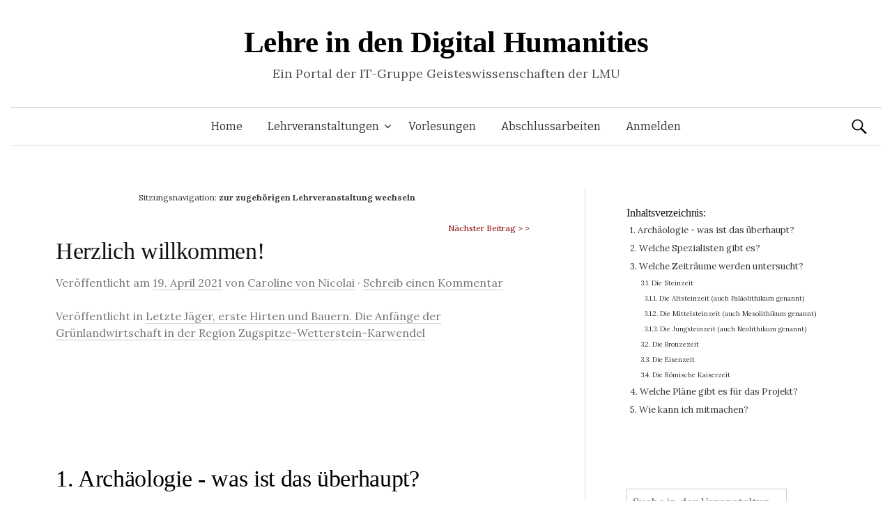

--- FILE ---
content_type: text/html; charset=UTF-8
request_url: https://www.dh-lehre.gwi.uni-muenchen.de/?p=217675&lv=0
body_size: 21296
content:
<!DOCTYPE html>
<!--[if IE 8]>
<html class="ie8" lang="de">
<![endif]-->
<!--[if !(IE 8) ]><!-->
<html lang="de">
<!--<![endif]-->
<head>
<meta charset="UTF-8">
<meta name="viewport" content="width=device-width, initial-scale=1">
<title>Herzlich willkommen! | Lehre in den Digital Humanities</title>
<link rel="profile" href="http://gmpg.org/xfn/11">
<link rel="pingback" href="https://www.dh-lehre.gwi.uni-muenchen.de/xmlrpc.php">
<meta name='robots' content='max-image-preview:large' />
<meta name="dlm-version" content="5.1.7"><link rel='dns-prefetch' href='//cdnjs.cloudflare.com' />
<link rel='dns-prefetch' href='//fonts.googleapis.com' />
<link rel="alternate" type="application/rss+xml" title="Lehre in den Digital Humanities &raquo; Feed" href="https://www.dh-lehre.gwi.uni-muenchen.de/?feed=rss2" />
<link rel="alternate" type="application/rss+xml" title="Lehre in den Digital Humanities &raquo; Kommentar-Feed" href="https://www.dh-lehre.gwi.uni-muenchen.de/?feed=comments-rss2" />
<link rel="alternate" type="application/rss+xml" title="Lehre in den Digital Humanities &raquo; Kommentar-Feed zu Herzlich willkommen!" href="https://www.dh-lehre.gwi.uni-muenchen.de/?feed=rss2&#038;p=217675" />
<link rel="alternate" title="oEmbed (JSON)" type="application/json+oembed" href="https://www.dh-lehre.gwi.uni-muenchen.de/index.php?rest_route=%2Foembed%2F1.0%2Fembed&#038;url=https%3A%2F%2Fwww.dh-lehre.gwi.uni-muenchen.de%2F%3Fp%3D217675" />
<link rel="alternate" title="oEmbed (XML)" type="text/xml+oembed" href="https://www.dh-lehre.gwi.uni-muenchen.de/index.php?rest_route=%2Foembed%2F1.0%2Fembed&#038;url=https%3A%2F%2Fwww.dh-lehre.gwi.uni-muenchen.de%2F%3Fp%3D217675&#038;format=xml" />
<style id='wp-img-auto-sizes-contain-inline-css' type='text/css'>
img:is([sizes=auto i],[sizes^="auto," i]){contain-intrinsic-size:3000px 1500px}
/*# sourceURL=wp-img-auto-sizes-contain-inline-css */
</style>
<style id='wp-emoji-styles-inline-css' type='text/css'>

	img.wp-smiley, img.emoji {
		display: inline !important;
		border: none !important;
		box-shadow: none !important;
		height: 1em !important;
		width: 1em !important;
		margin: 0 0.07em !important;
		vertical-align: -0.1em !important;
		background: none !important;
		padding: 0 !important;
	}
/*# sourceURL=wp-emoji-styles-inline-css */
</style>
<style id='wp-block-library-inline-css' type='text/css'>
:root{--wp-block-synced-color:#7a00df;--wp-block-synced-color--rgb:122,0,223;--wp-bound-block-color:var(--wp-block-synced-color);--wp-editor-canvas-background:#ddd;--wp-admin-theme-color:#007cba;--wp-admin-theme-color--rgb:0,124,186;--wp-admin-theme-color-darker-10:#006ba1;--wp-admin-theme-color-darker-10--rgb:0,107,160.5;--wp-admin-theme-color-darker-20:#005a87;--wp-admin-theme-color-darker-20--rgb:0,90,135;--wp-admin-border-width-focus:2px}@media (min-resolution:192dpi){:root{--wp-admin-border-width-focus:1.5px}}.wp-element-button{cursor:pointer}:root .has-very-light-gray-background-color{background-color:#eee}:root .has-very-dark-gray-background-color{background-color:#313131}:root .has-very-light-gray-color{color:#eee}:root .has-very-dark-gray-color{color:#313131}:root .has-vivid-green-cyan-to-vivid-cyan-blue-gradient-background{background:linear-gradient(135deg,#00d084,#0693e3)}:root .has-purple-crush-gradient-background{background:linear-gradient(135deg,#34e2e4,#4721fb 50%,#ab1dfe)}:root .has-hazy-dawn-gradient-background{background:linear-gradient(135deg,#faaca8,#dad0ec)}:root .has-subdued-olive-gradient-background{background:linear-gradient(135deg,#fafae1,#67a671)}:root .has-atomic-cream-gradient-background{background:linear-gradient(135deg,#fdd79a,#004a59)}:root .has-nightshade-gradient-background{background:linear-gradient(135deg,#330968,#31cdcf)}:root .has-midnight-gradient-background{background:linear-gradient(135deg,#020381,#2874fc)}:root{--wp--preset--font-size--normal:16px;--wp--preset--font-size--huge:42px}.has-regular-font-size{font-size:1em}.has-larger-font-size{font-size:2.625em}.has-normal-font-size{font-size:var(--wp--preset--font-size--normal)}.has-huge-font-size{font-size:var(--wp--preset--font-size--huge)}.has-text-align-center{text-align:center}.has-text-align-left{text-align:left}.has-text-align-right{text-align:right}.has-fit-text{white-space:nowrap!important}#end-resizable-editor-section{display:none}.aligncenter{clear:both}.items-justified-left{justify-content:flex-start}.items-justified-center{justify-content:center}.items-justified-right{justify-content:flex-end}.items-justified-space-between{justify-content:space-between}.screen-reader-text{border:0;clip-path:inset(50%);height:1px;margin:-1px;overflow:hidden;padding:0;position:absolute;width:1px;word-wrap:normal!important}.screen-reader-text:focus{background-color:#ddd;clip-path:none;color:#444;display:block;font-size:1em;height:auto;left:5px;line-height:normal;padding:15px 23px 14px;text-decoration:none;top:5px;width:auto;z-index:100000}html :where(.has-border-color){border-style:solid}html :where([style*=border-top-color]){border-top-style:solid}html :where([style*=border-right-color]){border-right-style:solid}html :where([style*=border-bottom-color]){border-bottom-style:solid}html :where([style*=border-left-color]){border-left-style:solid}html :where([style*=border-width]){border-style:solid}html :where([style*=border-top-width]){border-top-style:solid}html :where([style*=border-right-width]){border-right-style:solid}html :where([style*=border-bottom-width]){border-bottom-style:solid}html :where([style*=border-left-width]){border-left-style:solid}html :where(img[class*=wp-image-]){height:auto;max-width:100%}:where(figure){margin:0 0 1em}html :where(.is-position-sticky){--wp-admin--admin-bar--position-offset:var(--wp-admin--admin-bar--height,0px)}@media screen and (max-width:600px){html :where(.is-position-sticky){--wp-admin--admin-bar--position-offset:0px}}

/*# sourceURL=wp-block-library-inline-css */
</style><style id='global-styles-inline-css' type='text/css'>
:root{--wp--preset--aspect-ratio--square: 1;--wp--preset--aspect-ratio--4-3: 4/3;--wp--preset--aspect-ratio--3-4: 3/4;--wp--preset--aspect-ratio--3-2: 3/2;--wp--preset--aspect-ratio--2-3: 2/3;--wp--preset--aspect-ratio--16-9: 16/9;--wp--preset--aspect-ratio--9-16: 9/16;--wp--preset--color--black: #000000;--wp--preset--color--cyan-bluish-gray: #abb8c3;--wp--preset--color--white: #ffffff;--wp--preset--color--pale-pink: #f78da7;--wp--preset--color--vivid-red: #cf2e2e;--wp--preset--color--luminous-vivid-orange: #ff6900;--wp--preset--color--luminous-vivid-amber: #fcb900;--wp--preset--color--light-green-cyan: #7bdcb5;--wp--preset--color--vivid-green-cyan: #00d084;--wp--preset--color--pale-cyan-blue: #8ed1fc;--wp--preset--color--vivid-cyan-blue: #0693e3;--wp--preset--color--vivid-purple: #9b51e0;--wp--preset--gradient--vivid-cyan-blue-to-vivid-purple: linear-gradient(135deg,rgb(6,147,227) 0%,rgb(155,81,224) 100%);--wp--preset--gradient--light-green-cyan-to-vivid-green-cyan: linear-gradient(135deg,rgb(122,220,180) 0%,rgb(0,208,130) 100%);--wp--preset--gradient--luminous-vivid-amber-to-luminous-vivid-orange: linear-gradient(135deg,rgb(252,185,0) 0%,rgb(255,105,0) 100%);--wp--preset--gradient--luminous-vivid-orange-to-vivid-red: linear-gradient(135deg,rgb(255,105,0) 0%,rgb(207,46,46) 100%);--wp--preset--gradient--very-light-gray-to-cyan-bluish-gray: linear-gradient(135deg,rgb(238,238,238) 0%,rgb(169,184,195) 100%);--wp--preset--gradient--cool-to-warm-spectrum: linear-gradient(135deg,rgb(74,234,220) 0%,rgb(151,120,209) 20%,rgb(207,42,186) 40%,rgb(238,44,130) 60%,rgb(251,105,98) 80%,rgb(254,248,76) 100%);--wp--preset--gradient--blush-light-purple: linear-gradient(135deg,rgb(255,206,236) 0%,rgb(152,150,240) 100%);--wp--preset--gradient--blush-bordeaux: linear-gradient(135deg,rgb(254,205,165) 0%,rgb(254,45,45) 50%,rgb(107,0,62) 100%);--wp--preset--gradient--luminous-dusk: linear-gradient(135deg,rgb(255,203,112) 0%,rgb(199,81,192) 50%,rgb(65,88,208) 100%);--wp--preset--gradient--pale-ocean: linear-gradient(135deg,rgb(255,245,203) 0%,rgb(182,227,212) 50%,rgb(51,167,181) 100%);--wp--preset--gradient--electric-grass: linear-gradient(135deg,rgb(202,248,128) 0%,rgb(113,206,126) 100%);--wp--preset--gradient--midnight: linear-gradient(135deg,rgb(2,3,129) 0%,rgb(40,116,252) 100%);--wp--preset--font-size--small: 13px;--wp--preset--font-size--medium: 20px;--wp--preset--font-size--large: 36px;--wp--preset--font-size--x-large: 42px;--wp--preset--spacing--20: 0.44rem;--wp--preset--spacing--30: 0.67rem;--wp--preset--spacing--40: 1rem;--wp--preset--spacing--50: 1.5rem;--wp--preset--spacing--60: 2.25rem;--wp--preset--spacing--70: 3.38rem;--wp--preset--spacing--80: 5.06rem;--wp--preset--shadow--natural: 6px 6px 9px rgba(0, 0, 0, 0.2);--wp--preset--shadow--deep: 12px 12px 50px rgba(0, 0, 0, 0.4);--wp--preset--shadow--sharp: 6px 6px 0px rgba(0, 0, 0, 0.2);--wp--preset--shadow--outlined: 6px 6px 0px -3px rgb(255, 255, 255), 6px 6px rgb(0, 0, 0);--wp--preset--shadow--crisp: 6px 6px 0px rgb(0, 0, 0);}:where(.is-layout-flex){gap: 0.5em;}:where(.is-layout-grid){gap: 0.5em;}body .is-layout-flex{display: flex;}.is-layout-flex{flex-wrap: wrap;align-items: center;}.is-layout-flex > :is(*, div){margin: 0;}body .is-layout-grid{display: grid;}.is-layout-grid > :is(*, div){margin: 0;}:where(.wp-block-columns.is-layout-flex){gap: 2em;}:where(.wp-block-columns.is-layout-grid){gap: 2em;}:where(.wp-block-post-template.is-layout-flex){gap: 1.25em;}:where(.wp-block-post-template.is-layout-grid){gap: 1.25em;}.has-black-color{color: var(--wp--preset--color--black) !important;}.has-cyan-bluish-gray-color{color: var(--wp--preset--color--cyan-bluish-gray) !important;}.has-white-color{color: var(--wp--preset--color--white) !important;}.has-pale-pink-color{color: var(--wp--preset--color--pale-pink) !important;}.has-vivid-red-color{color: var(--wp--preset--color--vivid-red) !important;}.has-luminous-vivid-orange-color{color: var(--wp--preset--color--luminous-vivid-orange) !important;}.has-luminous-vivid-amber-color{color: var(--wp--preset--color--luminous-vivid-amber) !important;}.has-light-green-cyan-color{color: var(--wp--preset--color--light-green-cyan) !important;}.has-vivid-green-cyan-color{color: var(--wp--preset--color--vivid-green-cyan) !important;}.has-pale-cyan-blue-color{color: var(--wp--preset--color--pale-cyan-blue) !important;}.has-vivid-cyan-blue-color{color: var(--wp--preset--color--vivid-cyan-blue) !important;}.has-vivid-purple-color{color: var(--wp--preset--color--vivid-purple) !important;}.has-black-background-color{background-color: var(--wp--preset--color--black) !important;}.has-cyan-bluish-gray-background-color{background-color: var(--wp--preset--color--cyan-bluish-gray) !important;}.has-white-background-color{background-color: var(--wp--preset--color--white) !important;}.has-pale-pink-background-color{background-color: var(--wp--preset--color--pale-pink) !important;}.has-vivid-red-background-color{background-color: var(--wp--preset--color--vivid-red) !important;}.has-luminous-vivid-orange-background-color{background-color: var(--wp--preset--color--luminous-vivid-orange) !important;}.has-luminous-vivid-amber-background-color{background-color: var(--wp--preset--color--luminous-vivid-amber) !important;}.has-light-green-cyan-background-color{background-color: var(--wp--preset--color--light-green-cyan) !important;}.has-vivid-green-cyan-background-color{background-color: var(--wp--preset--color--vivid-green-cyan) !important;}.has-pale-cyan-blue-background-color{background-color: var(--wp--preset--color--pale-cyan-blue) !important;}.has-vivid-cyan-blue-background-color{background-color: var(--wp--preset--color--vivid-cyan-blue) !important;}.has-vivid-purple-background-color{background-color: var(--wp--preset--color--vivid-purple) !important;}.has-black-border-color{border-color: var(--wp--preset--color--black) !important;}.has-cyan-bluish-gray-border-color{border-color: var(--wp--preset--color--cyan-bluish-gray) !important;}.has-white-border-color{border-color: var(--wp--preset--color--white) !important;}.has-pale-pink-border-color{border-color: var(--wp--preset--color--pale-pink) !important;}.has-vivid-red-border-color{border-color: var(--wp--preset--color--vivid-red) !important;}.has-luminous-vivid-orange-border-color{border-color: var(--wp--preset--color--luminous-vivid-orange) !important;}.has-luminous-vivid-amber-border-color{border-color: var(--wp--preset--color--luminous-vivid-amber) !important;}.has-light-green-cyan-border-color{border-color: var(--wp--preset--color--light-green-cyan) !important;}.has-vivid-green-cyan-border-color{border-color: var(--wp--preset--color--vivid-green-cyan) !important;}.has-pale-cyan-blue-border-color{border-color: var(--wp--preset--color--pale-cyan-blue) !important;}.has-vivid-cyan-blue-border-color{border-color: var(--wp--preset--color--vivid-cyan-blue) !important;}.has-vivid-purple-border-color{border-color: var(--wp--preset--color--vivid-purple) !important;}.has-vivid-cyan-blue-to-vivid-purple-gradient-background{background: var(--wp--preset--gradient--vivid-cyan-blue-to-vivid-purple) !important;}.has-light-green-cyan-to-vivid-green-cyan-gradient-background{background: var(--wp--preset--gradient--light-green-cyan-to-vivid-green-cyan) !important;}.has-luminous-vivid-amber-to-luminous-vivid-orange-gradient-background{background: var(--wp--preset--gradient--luminous-vivid-amber-to-luminous-vivid-orange) !important;}.has-luminous-vivid-orange-to-vivid-red-gradient-background{background: var(--wp--preset--gradient--luminous-vivid-orange-to-vivid-red) !important;}.has-very-light-gray-to-cyan-bluish-gray-gradient-background{background: var(--wp--preset--gradient--very-light-gray-to-cyan-bluish-gray) !important;}.has-cool-to-warm-spectrum-gradient-background{background: var(--wp--preset--gradient--cool-to-warm-spectrum) !important;}.has-blush-light-purple-gradient-background{background: var(--wp--preset--gradient--blush-light-purple) !important;}.has-blush-bordeaux-gradient-background{background: var(--wp--preset--gradient--blush-bordeaux) !important;}.has-luminous-dusk-gradient-background{background: var(--wp--preset--gradient--luminous-dusk) !important;}.has-pale-ocean-gradient-background{background: var(--wp--preset--gradient--pale-ocean) !important;}.has-electric-grass-gradient-background{background: var(--wp--preset--gradient--electric-grass) !important;}.has-midnight-gradient-background{background: var(--wp--preset--gradient--midnight) !important;}.has-small-font-size{font-size: var(--wp--preset--font-size--small) !important;}.has-medium-font-size{font-size: var(--wp--preset--font-size--medium) !important;}.has-large-font-size{font-size: var(--wp--preset--font-size--large) !important;}.has-x-large-font-size{font-size: var(--wp--preset--font-size--x-large) !important;}
/*# sourceURL=global-styles-inline-css */
</style>

<style id='classic-theme-styles-inline-css' type='text/css'>
/*! This file is auto-generated */
.wp-block-button__link{color:#fff;background-color:#32373c;border-radius:9999px;box-shadow:none;text-decoration:none;padding:calc(.667em + 2px) calc(1.333em + 2px);font-size:1.125em}.wp-block-file__button{background:#32373c;color:#fff;text-decoration:none}
/*# sourceURL=/wp-includes/css/classic-themes.min.css */
</style>
<link rel='stylesheet' id='itg_tools_format-css' href='https://www.dh-lehre.gwi.uni-muenchen.de/wp-content/plugins/itg-tools/css/format.css?v=6&#038;ver=6.9' type='text/css' media='all' />
<link rel='stylesheet' id='itg_tools_frontend-css' href='https://www.dh-lehre.gwi.uni-muenchen.de/wp-content/plugins/itg-tools/css/frontend.css?v=16&#038;ver=6.9' type='text/css' media='all' />
<link rel='stylesheet' id='itg_tools_qtip-css' href='https://www.dh-lehre.gwi.uni-muenchen.de/wp-content/plugins/itg-tools/lib/qtip/jquery.qtip.min.css?ver=6.9' type='text/css' media='all' />
<link rel='stylesheet' id='jquery-ui-css' href='https://www.dh-lehre.gwi.uni-muenchen.de/wp-content/plugins/itg-tools/css/jquery-ui.min.css?ver=6.9' type='text/css' media='all' />
<link rel='stylesheet' id='dashicons-css' href='https://www.dh-lehre.gwi.uni-muenchen.de/wp-includes/css/dashicons.min.css?ver=6.9' type='text/css' media='all' />
<link rel='stylesheet' id='btdb_style_frontend-css' href='https://www.dh-lehre.gwi.uni-muenchen.de/wp-content/plugins/plugin_bibtex-to-db/css/frontend.css?v=0&#038;ver=6.9' type='text/css' media='all' />
<link rel='stylesheet' id='sth_frontend_style-css' href='https://www.dh-lehre.gwi.uni-muenchen.de/wp-content/plugins/sqlToHtml/frontend.css?v=2&#038;ver=6.9' type='text/css' media='all' />
<link rel='stylesheet' id='math-captcha-frontend-css' href='https://www.dh-lehre.gwi.uni-muenchen.de/wp-content/plugins/wp-math-captcha/css/frontend.css?ver=6.9' type='text/css' media='all' />
<link rel='stylesheet' id='parent-style-css' href='https://www.dh-lehre.gwi.uni-muenchen.de/wp-content/themes/graphy/style.css?v=0&#038;ver=6.9' type='text/css' media='all' />
<link rel='stylesheet' id='graphy-fonts-css' href='//fonts.googleapis.com/css?family=Lora%3A400%2C400italic%2C700%2C700italic%7CBitter%3A400&#038;subset=latin%2Clatin-ext' type='text/css' media='all' />
<link rel='stylesheet' id='graphy-genericons-css' href='https://www.dh-lehre.gwi.uni-muenchen.de/wp-content/themes/graphy/genericons/genericons.css?ver=3.0.3' type='text/css' media='all' />
<link rel='stylesheet' id='graphy-style-css' href='https://www.dh-lehre.gwi.uni-muenchen.de/wp-content/themes/graphy-child/style.css?v=3&#038;ver=6.9' type='text/css' media='all' />
<script type="text/javascript" src="https://www.dh-lehre.gwi.uni-muenchen.de/wp-includes/js/jquery/jquery.min.js?ver=3.7.1" id="jquery-core-js"></script>
<script type="text/javascript" src="https://www.dh-lehre.gwi.uni-muenchen.de/wp-includes/js/jquery/jquery-migrate.min.js?ver=3.4.1" id="jquery-migrate-js"></script>
<script type="text/javascript" id="itg_tools_frontend-js-extra">
/* <![CDATA[ */
var TRANSLATIONS = {"NOTES":"Anmerkungen","TCONTENTS":"Inhaltsverzeichnis","FIGURE_ABR":"Abb.","REF_PARAGRAPH":"Auf Absatz %1 referenzieren","PARAGRAPH":"Absatz %1","CHAPTER_ABBR":"Kap.","PARA_ABBR":"Abs.","TABLE_ABBR":"Tab.","MAP_ABBR":"Karte","ADD_COMMENT":"Kommentar hinzuf\u00fcgen","EDIT_COMMENT":"Kommentar bearbeiten","NEXT_CHANGE":"Next change","PREV_CHANGE":"Previous change","TABLE":"Tabelle"};
var SETTINGS = {"SHOW_PAR_NUMBERS":"1","DIVS_FOR_NOTES":[".entry-content",".entry-title"],"AJAX_URL":"https://www.dh-lehre.gwi.uni-muenchen.de/wp-admin/admin-ajax.php","POST_URL":"https://www.dh-lehre.gwi.uni-muenchen.de/?p=217675","IMG_URL":"https://www.dh-lehre.gwi.uni-muenchen.de/wp-content/plugins/itg-tools/img"};
//# sourceURL=itg_tools_frontend-js-extra
/* ]]> */
</script>
<script type="text/javascript" src="https://www.dh-lehre.gwi.uni-muenchen.de/wp-content/plugins/itg-tools/js/frontend.js?v=64&amp;ver=6.9" id="itg_tools_frontend-js"></script>
<script type="text/javascript" src="https://www.dh-lehre.gwi.uni-muenchen.de/wp-content/plugins/itg-tools/lib/qtip/jquery.qtip.min.js?ver=6.9" id="itg_tools_qtip-js"></script>
<script type="text/javascript" src="https://www.dh-lehre.gwi.uni-muenchen.de/wp-content/plugins/itg-tools/lib/htmldiff.js?ver=6.9" id="itg_tools_htmldiff-js"></script>
<script type="text/javascript" id="sth_frontend_script-js-extra">
/* <![CDATA[ */
var sth_object = {"ajax_url":"https://www.dh-lehre.gwi.uni-muenchen.de/wp-admin/admin-ajax.php"};
var sth_object = {"ajax_url":"https://www.dh-lehre.gwi.uni-muenchen.de/wp-admin/admin-ajax.php"};
//# sourceURL=sth_frontend_script-js-extra
/* ]]> */
</script>
<script type="text/javascript" src="https://www.dh-lehre.gwi.uni-muenchen.de/wp-content/plugins/sqlToHtml/frontend.js?v=7&amp;ver=6.9" id="sth_frontend_script-js"></script>
<script type="text/javascript" src="https://cdnjs.cloudflare.com/ajax/libs/d3/7.9.0/d3.min.js?ver=6.9" id="sth_d3-js"></script>
<link rel="EditURI" type="application/rsd+xml" title="RSD" href="https://www.dh-lehre.gwi.uni-muenchen.de/xmlrpc.php?rsd" />
<meta name="generator" content="WordPress 6.9" />
<link rel="canonical" href="https://www.dh-lehre.gwi.uni-muenchen.de/?p=217675" />
<link rel='shortlink' href='https://www.dh-lehre.gwi.uni-muenchen.de/?p=217675' />
		<style type="text/css">
			.site-logo { margin-top: px; padding-bottom: px; }
			.entry-content a, .entry-summary a, .comment-content a, .comment-respond a, .navigation a, .comment-navigation a, .current-menu-item > a { color: ; }
			a:hover { color: ; }
		</style>
	<style type="text/css">.recentcomments a{display:inline !important;padding:0 !important;margin:0 !important;}</style><!-- Matomo -->
<script>
  var _paq = window._paq = window._paq || [];
  /* tracker methods like "setCustomDimension" should be called before "trackPageView" */
  _paq.push(['trackPageView']);
  _paq.push(['enableLinkTracking']);
  (function() {
    var u="https://piwik.gwi.uni-muenchen.de/";
    _paq.push(['setTrackerUrl', u+'js/index.php']);
    _paq.push(['setSiteId', '1']);
    var d=document, g=d.createElement('script'), s=d.getElementsByTagName('script')[0];
    g.async=true; g.src=u+'js/index.php'; s.parentNode.insertBefore(g,s);
  })();
</script>
<!-- End Matomo Code -->
		<style type="text/css" media="screen">
			#wpadminbar{position: absolute !important;}
		</style>
	</head>

<body class="wp-singular post-template-default single single-post postid-217675 single-format-standard wp-theme-graphy wp-child-theme-graphy-child has-sidebar footer-0 has-avatars">
<div id="page" class="hfeed site">

	<header id="masthead" class="site-header" role="banner">
		<div class="site-branding">
						<h1 class="site-title"><a href="https://www.dh-lehre.gwi.uni-muenchen.de/" rel="home">Lehre in den Digital Humanities</a></h1>
									<div class="site-description">Ein Portal der IT-Gruppe Geisteswissenschaften der LMU</div>
					</div>

		<div class="main-navigation-wrapper">
			<nav id="site-navigation" class="main-navigation" role="navigation">
				<h1 class="menu-toggle">Menü</h1>
				<a class="skip-link screen-reader-text" href="#content">Springe zum Inhalt</a>
				<div class="menu-menu-1-container"><ul id="menu-menu-1" class="menu"><li id="menu-item-40" class="menu-item menu-item-type-post_type menu-item-object-page menu-item-home menu-item-40"><a href="https://www.dh-lehre.gwi.uni-muenchen.de/">Home</a></li>
<li id="menu-item-20570" class="menu-item menu-item-type-post_type menu-item-object-page menu-item-has-children menu-item-20570"><a href="https://www.dh-lehre.gwi.uni-muenchen.de/?page_id=13911">Lehrveranstaltungen</a>
<ul class="sub-menu">
	<li id="menu-item-35085" class="menu-item menu-item-type-post_type menu-item-object-page menu-item-35085"><a href="https://www.dh-lehre.gwi.uni-muenchen.de/?page_id=13911">nach Semestern</a></li>
	<li id="menu-item-35082" class="menu-item menu-item-type-post_type menu-item-object-page menu-item-35082"><a href="https://www.dh-lehre.gwi.uni-muenchen.de/?page_id=35076">nach Fächern</a></li>
</ul>
</li>
<li id="menu-item-48846" class="menu-item menu-item-type-post_type menu-item-object-page menu-item-48846"><a href="https://www.dh-lehre.gwi.uni-muenchen.de/?page_id=48719">Vorlesungen</a></li>
<li id="menu-item-34300" class="menu-item menu-item-type-post_type menu-item-object-page menu-item-34300"><a href="https://www.dh-lehre.gwi.uni-muenchen.de/?page_id=34291">Abschlussarbeiten</a></li>
<li id="menu-item-156081" class="menu-item menu-item-type-custom menu-item-object-custom menu-item-156081"><a href="https://www.dh-lehre.gwi.uni-muenchen.de/wp-login.php">Anmelden</a></li>
</ul></div>								<form role="search" method="get" class="search-form" action="https://www.dh-lehre.gwi.uni-muenchen.de/">
				<label>
					<span class="screen-reader-text">Suche nach:</span>
					<input type="search" class="search-field" placeholder="Suchen …" value="" name="s" />
				</label>
				<input type="submit" class="search-submit" value="Suchen" />
			</form>							</nav><!-- #site-navigation -->
		</div>

			</header><!-- #masthead -->

	<div id="content" class="site-content">

	<div id="primary" class="content-area" >
		<main id="main" class="site-main" role="main">


	<div style="margin-left:20px;margin-right:20px;margin-bottom:20px"><div style="position:relative;left:15%;padding:0px;spacing:0px;margin-bottom:20px"><small>Sitzungsnavigation: </b><b><a href="https://www.dh-lehre.gwi.uni-muenchen.de/?lehrveranstaltung=gruenlandwirtsch&v=0"> zur zugehörigen Lehrveranstaltung wechseln</a></b></small></div><small><a href="https://www.dh-lehre.gwi.uni-muenchen.de/?p=214544&lv=0" style="float:right;color:darkred;">Nächster Beitrag &gt; &gt;</a></small></div>
<article id="post-217675" class="post-217675 post type-post status-publish format-standard hentry category-allgemein">
	<header class="entry-header">
		<h1 class="entry-title">Herzlich willkommen!</h1>
			<div class="entry-meta">
		<span class="posted-on">Veröffentlicht am			<a href="https://www.dh-lehre.gwi.uni-muenchen.de/?p=217675" rel="bookmark"><time class="entry-date published" datetime="2021-04-19T15:29:11+02:00">19. April 2021</time></a>		</span>
				<span class="byline">
		von
		<!--von-->
			<span class="author vcard">
				<a class="url fn n" href="https://www.dh-lehre.gwi.uni-muenchen.de?author_name">Caroline von Nicolai</a>			</span>
		</span>
						<span class="comments-link">&middot; <a href="https://www.dh-lehre.gwi.uni-muenchen.de/?p=217675#respond">Schreib einen Kommentar</a></span>
			</div><!-- .entry-meta -->
			<div class="entry-meta">
			<span class="">Veröffentlicht in <a href="https://www.dh-lehre.gwi.uni-muenchen.de/?lehrveranstaltung=gruenlandwirtsch">Letzte Jäger, erste Hirten und Bauern. Die Anfänge der Grünlandwirtschaft in der Region Zugspitze-Wetterstein-Karwendel</a>			</span>
		</div><!-- .entry-meta -->
		<br /><br /><br />	</header><!-- .entry-header -->

	<div id="dhlehre_chapters_content_container">
		</div>

	<div class="entry-content">
		<h1 id="chapter:1-archaeologie-was-ist-das-ueberhaupt"><a id="chapter:archaeologie-was-ist-das-ueberhaupt" href="#chapter:1-archaeologie-was-ist-das-ueberhaupt">1. Archäologie - was ist das überhaupt?</a></h1>
<p>Archäologie ist eine Wissenschaft, die sich der Erforschung vor allem der materiellen Spuren vergangener menschlicher Kulturen widmet.</p>
<p>Archäologinnen und Archäologen untersuchen vor allem Befunde und Funde, die sich im Boden erhalten haben, manchmal aber auch obertägig erhaltene Denkmäler. Diese werden auch "archäologische Quellen" genannt.</p>
<p><strong>Funde</strong> sind bewegliche und unbewegliche, vom Menschen geschaffenes Dinge (Artefakte) . Auch die Reste natürlicher Materialien in archäologischen Kontexten, zum Beispiel Tierknochen, Pflanzenreste sowie die Überreste der Menschen selbst können als Funde bezeichnet werden.</p>
<div id="attachment_217865" style="width: 310px" class="wp-caption alignnone"><img fetchpriority="high" decoding="async" aria-describedby="caption-attachment-217865" class="size-medium wp-image-217865" src="https://www.dh-lehre.gwi.uni-muenchen.de/wp-content/uploads/2021/04/1618920959_Linearbandkeramik-300x195.png" alt="" width="300" height="195" srcset="https://www.dh-lehre.gwi.uni-muenchen.de/wp-content/uploads/2021/04/1618920959_Linearbandkeramik-300x195.png 300w, https://www.dh-lehre.gwi.uni-muenchen.de/wp-content/uploads/2021/04/1618920959_Linearbandkeramik-1024x665.png 1024w, https://www.dh-lehre.gwi.uni-muenchen.de/wp-content/uploads/2021/04/1618920959_Linearbandkeramik-768x499.png 768w, https://www.dh-lehre.gwi.uni-muenchen.de/wp-content/uploads/2021/04/1618920959_Linearbandkeramik-1536x998.png 1536w, https://www.dh-lehre.gwi.uni-muenchen.de/wp-content/uploads/2021/04/1618920959_Linearbandkeramik-2048x1330.png 2048w, https://www.dh-lehre.gwi.uni-muenchen.de/wp-content/uploads/2021/04/1618920959_Linearbandkeramik-800x520.png 800w" sizes="(max-width: 300px) 100vw, 300px" /><p id="caption-attachment-217865" class="wp-caption-text">Keramik ist eine der häufigsten Fundgruppen: Schale der Linearbandkeramik aus der Jungsteinzeit (ca. 5500 v. Chr.).</p></div>
<p><strong>Befunde</strong> sind vom Menschen geschaffene Strukturen, z. B. Gruben, Gräben, Häuser, Gräber, etc. Viele davon lassen sich nur durch Ausgrabungen erkennen.</p>
<p><div id="attachment_217737" style="width: 310px" class="wp-caption alignnone"><img decoding="async" aria-describedby="caption-attachment-217737" class="size-medium wp-image-217737" src="https://www.dh-lehre.gwi.uni-muenchen.de/wp-content/uploads/2021/04/1618838837_Viereckschanze_Schnee-300x175.jpg" alt="" width="300" height="175" srcset="https://www.dh-lehre.gwi.uni-muenchen.de/wp-content/uploads/2021/04/1618838837_Viereckschanze_Schnee-300x175.jpg 300w, https://www.dh-lehre.gwi.uni-muenchen.de/wp-content/uploads/2021/04/1618838837_Viereckschanze_Schnee-768x447.jpg 768w, https://www.dh-lehre.gwi.uni-muenchen.de/wp-content/uploads/2021/04/1618838837_Viereckschanze_Schnee-800x466.jpg 800w, https://www.dh-lehre.gwi.uni-muenchen.de/wp-content/uploads/2021/04/1618838837_Viereckschanze_Schnee.jpg 809w" sizes="(max-width: 300px) 100vw, 300px" /><p id="caption-attachment-217737" class="wp-caption-text">Wall und Graben einer eisenzeitlichen Viereckschanze haben sich noch gut im Gelände erhalten.</p></div> <div id="attachment_217773" style="width: 310px" class="wp-caption alignnone"><img decoding="async" aria-describedby="caption-attachment-217773" class="size-medium wp-image-217773" src="https://www.dh-lehre.gwi.uni-muenchen.de/wp-content/uploads/2021/04/1618839874_Gruben-300x189.jpg" alt="" width="300" height="189" srcset="https://www.dh-lehre.gwi.uni-muenchen.de/wp-content/uploads/2021/04/1618839874_Gruben-300x189.jpg 300w, https://www.dh-lehre.gwi.uni-muenchen.de/wp-content/uploads/2021/04/1618839874_Gruben.jpg 667w" sizes="(max-width: 300px) 100vw, 300px" /><p id="caption-attachment-217773" class="wp-caption-text">Häufig sind von Häusern und andere Bauten nur noch Verfärbungen im Boden übrig.</p></div></p>
<p>Wir erschließen uns diese Quellen durch Feldbegehungen (Prospektionen) und Ausgrabungen aber auch durch die Auswertung von Bildern.</p>
<div id="attachment_217769" style="width: 310px" class="wp-caption alignnone"><img decoding="async" aria-describedby="caption-attachment-217769" class="size-medium wp-image-217769" src="https://www.dh-lehre.gwi.uni-muenchen.de/wp-content/uploads/2021/04/1618839763_Ausgrabung-300x225.jpg" alt="" width="300" height="225" srcset="https://www.dh-lehre.gwi.uni-muenchen.de/wp-content/uploads/2021/04/1618839763_Ausgrabung-300x225.jpg 300w, https://www.dh-lehre.gwi.uni-muenchen.de/wp-content/uploads/2021/04/1618839763_Ausgrabung-768x576.jpg 768w, https://www.dh-lehre.gwi.uni-muenchen.de/wp-content/uploads/2021/04/1618839763_Ausgrabung-800x600.jpg 800w, https://www.dh-lehre.gwi.uni-muenchen.de/wp-content/uploads/2021/04/1618839763_Ausgrabung.jpg 914w" sizes="(max-width: 300px) 100vw, 300px" /><p id="caption-attachment-217769" class="wp-caption-text">Archäologen auf einer Ausgrabung.</p></div>
<p>Wir wollen wissen, wie die Menschen in der Vergangenheit gelebt haben, was sie aßen, wie sie ihre Umwelt veränderten und vieles mehr! Ziel ist es, ein möglich genaues Bild von der Vergangenheit zu gewinnen.</p>
<div id="attachment_217718" style="width: 398px" class="wp-caption alignnone"><img decoding="async" aria-describedby="caption-attachment-217718" class=" wp-image-217718" src="https://www.dh-lehre.gwi.uni-muenchen.de/wp-content/uploads/2021/04/1618837924_Leben-182x300.jpg" alt="" width="388" height="639" srcset="https://www.dh-lehre.gwi.uni-muenchen.de/wp-content/uploads/2021/04/1618837924_Leben-182x300.jpg 182w, https://www.dh-lehre.gwi.uni-muenchen.de/wp-content/uploads/2021/04/1618837924_Leben.jpg 488w" sizes="(max-width: 388px) 100vw, 388px" /><p id="caption-attachment-217718" class="wp-caption-text">Wie lebten die Menschen in der Steinzeit? Wie bauten sie ihre Häuser und was aßen sie? Das sind spannende Fragen!</p></div>
<h1 id="chapter:2-welche-spezialisten-gibt-es"><a id="chapter:welche-spezialisten-gibt-es" href="#chapter:2-welche-spezialisten-gibt-es">2. Welche Spezialisten gibt es?</a></h1>
<p>Die Archäologie besteht aus verschiedenen Einzelfächern, die unterschiedliche Zeiträume oder Regionen auf der Welt erforschen oder aber verschiedene Methoden anwenden.</p>
<p>Die <b>Ägyptologie</b> erforscht alle Bereiche der altägyptischen Hochkultur (Alltagsleben, Sprache und Literatur, Geschichte, Religion, Kultur und Kunst, Wirtschaft, Recht, Ethik und Geistesleben) von der Vorgeschichte des 5. Jahrtausends v. Chr. bis zum Ende der Römerherrschaft im 4. Jahrhundert n. Chr.</p>
<div id="attachment_217878" style="width: 310px" class="wp-caption alignnone"><img decoding="async" aria-describedby="caption-attachment-217878" class="size-medium wp-image-217878" src="https://www.dh-lehre.gwi.uni-muenchen.de/wp-content/uploads/2021/04/1618921395_All_Gizah_Pyramids_2-300x158.jpg" alt="" width="300" height="158" srcset="https://www.dh-lehre.gwi.uni-muenchen.de/wp-content/uploads/2021/04/1618921395_All_Gizah_Pyramids_2-300x158.jpg 300w, https://www.dh-lehre.gwi.uni-muenchen.de/wp-content/uploads/2021/04/1618921395_All_Gizah_Pyramids_2-1024x538.jpg 1024w, https://www.dh-lehre.gwi.uni-muenchen.de/wp-content/uploads/2021/04/1618921395_All_Gizah_Pyramids_2-768x404.jpg 768w, https://www.dh-lehre.gwi.uni-muenchen.de/wp-content/uploads/2021/04/1618921395_All_Gizah_Pyramids_2-1536x807.jpg 1536w, https://www.dh-lehre.gwi.uni-muenchen.de/wp-content/uploads/2021/04/1618921395_All_Gizah_Pyramids_2-2048x1076.jpg 2048w, https://www.dh-lehre.gwi.uni-muenchen.de/wp-content/uploads/2021/04/1618921395_All_Gizah_Pyramids_2-800x420.jpg 800w" sizes="(max-width: 300px) 100vw, 300px" /><p id="caption-attachment-217878" class="wp-caption-text">Die Pyramiden Ägyptens werden von der Ägyptologie erforscht.</p></div>
<p>Die <strong>Klassische Archäologie</strong> untersucht die Bauten, Städte und Funde (Statuen, Keramik, Malerei...) der Kulturen des Mittelmeerraums und angrenzender Regionen vom 2. Jahrtausend vor bis zum 4. Jahrhundert nach Chr. Dazu gehören vor allem Griechenland, Italien und die Türkei.</p>
<div id="attachment_217764" style="width: 310px" class="wp-caption alignnone"><img decoding="async" aria-describedby="caption-attachment-217764" class="size-medium wp-image-217764" src="https://www.dh-lehre.gwi.uni-muenchen.de/wp-content/uploads/2021/04/1618839654_Tempel_2-300x199.jpg" alt="" width="300" height="199" srcset="https://www.dh-lehre.gwi.uni-muenchen.de/wp-content/uploads/2021/04/1618839654_Tempel_2-300x199.jpg 300w, https://www.dh-lehre.gwi.uni-muenchen.de/wp-content/uploads/2021/04/1618839654_Tempel_2.jpg 513w" sizes="(max-width: 300px) 100vw, 300px" /><p id="caption-attachment-217764" class="wp-caption-text">Ein griechischer Tempel auf Sizilien.</p></div>
<p><strong>Prähistoriker</strong> erforschen die <strong>Vor- und Frühgeschichte</strong> aller Erdteile. Sie beschäftigen sich vor allem mit schriftlosen oder schriftarmen Kulturen seit der Entstehung der Hominini <span style="font-size: 16px">vor etwa 7</span><span style="font-size: 16px"> Millionen Jahren. Zu den Homini gehören die verschiedenen </span>Arten der Gattung <i>Homo<a title="Homo" href="https://de.wikipedia.org/wiki/Homo">,</a></i> einschließlich des heute lebenden Menschen (den wir auch <i>Homo sapiens </i>nennen) sowie die ausgestorbenen Vorfahren dieser Gattung<span style="font-size: 16px">. </span></p>
<p><span style="font-size: 16px">Die <strong>Vorgeschichte</strong> ist der längste Abschnitt der Menschheitsgeschichte. Er reicht bis zur Erfindung bzw. zur Übernahme der Schrift und dauert somit in unterschiedlichen Regionen der Welt unterschiedlich lange. In Ägypten endet die Vorgeschichte um 3000 v. Chr., in Süddeutschland mit der Ankunft der Römer 15 vor Chr. und in Norddeutschland im frühen Mittelalter im 8. Jahrhundert nach Christus.</span></p>
<p>In dem Zeitabschnitt, den wir als <strong>Frühgeschichte</strong> bezeichnen, beginnen die Menschen viele Texte zu verfassen: religiöse Texte, historische Aufzeichnungen, Gedichte, Gesetzestexte, Urkunden... Über viele Bereiche des Lebens wissen wir aber nur über die archäologischen Funde Bescheid: zum Beispiel wie die Menschen ihre Häuser errichteten, wie sie ihre Toten bestatteten, wie sie ihre Felder bestellten etc. Vor allem das frühe Mittelalter (Mitte des 6. Jahrhunderts nach Christus bis ca. 1050) kann in unserer Gegend hauptsächlich über archäologische Funde erschlossen werden.</p>
<div id="attachment_217747" style="width: 205px" class="wp-caption alignnone"><img decoding="async" aria-describedby="caption-attachment-217747" class="size-medium wp-image-217747" src="https://www.dh-lehre.gwi.uni-muenchen.de/wp-content/uploads/2021/04/1618838880_Urkunde-195x300.jpg" alt="" width="195" height="300" srcset="https://www.dh-lehre.gwi.uni-muenchen.de/wp-content/uploads/2021/04/1618838880_Urkunde-195x300.jpg 195w, https://www.dh-lehre.gwi.uni-muenchen.de/wp-content/uploads/2021/04/1618838880_Urkunde.jpg 297w" sizes="(max-width: 195px) 100vw, 195px" /><p id="caption-attachment-217747" class="wp-caption-text">Eine Urkunde des frühen Mittelalters.</p></div>
<p>Die <strong>Anthropologie</strong> ist die Wissenschaft vom Menschen, seiner Entwicklung und seiner Lebensweise. Sie untersucht Skelettreste (unverbrannt und verbrannt) und kann daran zum Beispiel das <span style="font-family: Lora, Georgia, 'Hiragino Mincho ProN', 'Yu Mincho', Meiryo, serif;font-size: 16px;font-style: normal;font-weight: 400">Geschlecht,</span><span style="font-family: Lora, Georgia, 'Hiragino Mincho ProN', 'Yu Mincho', Meiryo, serif;font-size: 16px;font-style: normal;font-weight: 400"> </span><span style="font-size: 16px">das</span><span style="font-size: 16px"> Sterbealter, die Größe, die Krankheiten, die Verletzungen und die Ernährungsgewohnheiten der Menschen. </span></p>
<div id="attachment_217723" style="width: 310px" class="wp-caption alignnone"><img decoding="async" aria-describedby="caption-attachment-217723" class="size-medium wp-image-217723" src="https://www.dh-lehre.gwi.uni-muenchen.de/wp-content/uploads/2021/04/1618838093_Skelett-300x122.jpg" alt="" width="300" height="122" srcset="https://www.dh-lehre.gwi.uni-muenchen.de/wp-content/uploads/2021/04/1618838093_Skelett-300x122.jpg 300w, https://www.dh-lehre.gwi.uni-muenchen.de/wp-content/uploads/2021/04/1618838093_Skelett-768x311.jpg 768w, https://www.dh-lehre.gwi.uni-muenchen.de/wp-content/uploads/2021/04/1618838093_Skelett.jpg 790w" sizes="(max-width: 300px) 100vw, 300px" /><p id="caption-attachment-217723" class="wp-caption-text">Ein Skelett wartet auf seine Untersuchung.</p></div>
<p>Die <strong>Paläogenetik</strong> untersucht die fossile DNA der Menschen.</p>
<div id="attachment_217727" style="width: 220px" class="wp-caption alignnone"><img decoding="async" aria-describedby="caption-attachment-217727" class="size-full wp-image-217727" src="https://www.dh-lehre.gwi.uni-muenchen.de/wp-content/uploads/2021/04/1618838130_Knochenhaufen.jpg" alt="" width="210" height="153" /><p id="caption-attachment-217727" class="wp-caption-text">Ein Häufchen verbrannter Knochen: ob sich da noch etwas herausfinden lässt?</p></div>
<p><strong>Archäozoologinnen und Archäozoologen</strong> beschäftigen sich mit den Überresten von Tieren aus archäologischen Ausgrabungen: nämlich mit Knochen von Säugetieren und Vögeln, aber auch mit Fischreste, Fell- und Federresten, Eierschalen, Schalen von Schnecken und Muscheln, Insektenresten und Parasiten. Die unterschiedlichen Tierarten aber auch Alter, Geschlecht, Größe, Krankheiten oder Schlachtspuren der Tiere können untersucht werden. Interessant ist, welche Tiere die Menschen zähmten und welche sie aßen.</p>
<div id="attachment_195213" style="width: 310px" class="wp-caption alignnone"><img decoding="async" aria-describedby="caption-attachment-195213" class="wp-image-195213 size-medium" src="https://www.dh-lehre.gwi.uni-muenchen.de/wp-content/uploads/2020/07/1595079096_Knochen-300x132.png" alt="" width="300" height="132" srcset="https://www.dh-lehre.gwi.uni-muenchen.de/wp-content/uploads/2020/07/1595079096_Knochen-300x132.png 300w, https://www.dh-lehre.gwi.uni-muenchen.de/wp-content/uploads/2020/07/1595079096_Knochen-768x338.png 768w, https://www.dh-lehre.gwi.uni-muenchen.de/wp-content/uploads/2020/07/1595079096_Knochen-800x352.png 800w, https://www.dh-lehre.gwi.uni-muenchen.de/wp-content/uploads/2020/07/1595079096_Knochen.png 802w" sizes="(max-width: 300px) 100vw, 300px" /><p id="caption-attachment-195213" class="wp-caption-text">Große oder kleine Schafe? Das sieht man an den Mittelfußknochen.</p></div>
<p><strong>Archäobotanikerinnen und Archäobotaniker</strong> untersuchen die <a href="https://www.dh-lehre.gwi.uni-muenchen.de/?p=214522#p:7">pflanzlichen Reste</a> aus archäologischen Grabungen. Das können so genannte Makroreste sein, also Getreidekörner, Samen von Hülsenfrüchten, Reste von Öl- und Faserpflanzen oder Obstkerne. Interessant sind aber auch Reste von Holz und Holzkohlen. </p>
<div id="attachment_217730" style="width: 247px" class="wp-caption alignnone"><img decoding="async" aria-describedby="caption-attachment-217730" class="size-full wp-image-217730" src="https://www.dh-lehre.gwi.uni-muenchen.de/wp-content/uploads/2021/04/1618838192_Ahren.jpg" alt="" width="237" height="229" /><p id="caption-attachment-217730" class="wp-caption-text">Verkohlte Getreideähren.</p></div>
<p>Die Pollenanalyse erforscht den Blütenstaub und die Sporen von Pflanzen. Ziel der Archäobotanik (auch Paläobotanik) ist es, mehr über die Umweltverhältnisse und ihre Veränderungen, die Domestikation von Wildpflanzen und die Ernährungsgewohnheiten der Menschen zu erfahren.</p>
<div id="attachment_217772" style="width: 310px" class="wp-caption alignnone"><img decoding="async" aria-describedby="caption-attachment-217772" class="size-medium wp-image-217772" src="https://www.dh-lehre.gwi.uni-muenchen.de/wp-content/uploads/2021/04/1618839813_Pollen-300x212.png" alt="" width="300" height="212" srcset="https://www.dh-lehre.gwi.uni-muenchen.de/wp-content/uploads/2021/04/1618839813_Pollen-300x212.png 300w, https://www.dh-lehre.gwi.uni-muenchen.de/wp-content/uploads/2021/04/1618839813_Pollen.png 519w" sizes="(max-width: 300px) 100vw, 300px" /><p id="caption-attachment-217772" class="wp-caption-text">Pollen unter dem Mikroskop.</p></div>
<p>Es gibt auch eine Reihe von Fächern, die nicht direkt zur Archäologie gehören, aber mit den Archäologen eng zusammenarbeiten:</p>
<p>Die <strong>Geologie</strong> ist die Wissenschaft von Aufbau, Zusammensetzung und Struktur der Erdkruste, der Eigenschaften ihrer Gesteine und ihrer Entwicklungsgeschichte sowie der Prozesse, welche die Erdkruste formten und bis heute formen. Für Archäologinnen und Archäologen ist vor allem interessant, welche Gesteinsarten die Menschen früher nutzten und wo diese herkamen.</p>
<div id="attachment_217869" style="width: 310px" class="wp-caption alignnone"><img decoding="async" aria-describedby="caption-attachment-217869" class="size-medium wp-image-217869" src="https://www.dh-lehre.gwi.uni-muenchen.de/wp-content/uploads/2021/04/1618921031_Hornstein-300x182.jpg" alt="" width="300" height="182" srcset="https://www.dh-lehre.gwi.uni-muenchen.de/wp-content/uploads/2021/04/1618921031_Hornstein-300x182.jpg 300w, https://www.dh-lehre.gwi.uni-muenchen.de/wp-content/uploads/2021/04/1618921031_Hornstein.jpg 368w" sizes="(max-width: 300px) 100vw, 300px" /><p id="caption-attachment-217869" class="wp-caption-text">Hornstein war ein wichtiges Rohmaterial zur Herstellung von Geräten in der Vorgeschichte.</p></div>
<p>Die <strong>Bodenkunde</strong> interessiert sich für die Verbreitung, <span style="font-family: Lora, Georgia, 'Hiragino Mincho ProN', 'Yu Mincho', Meiryo, serif;font-size: 16px;font-style: normal;font-weight: 400">Entwicklung und Qualität </span><span style="font-size: 16px">der Böden, auf denen Menschen siedelten. Die Bodenentwicklung wird durch das Klima, das Relief, das Ausgangsgestein, das Wasser, die Fauna, die Flora und durch menschliche Tätigkeiten beeinflusst.</span></p>
<div id="attachment_217733" style="width: 310px" class="wp-caption alignnone"><img decoding="async" aria-describedby="caption-attachment-217733" class="size-medium wp-image-217733" src="https://www.dh-lehre.gwi.uni-muenchen.de/wp-content/uploads/2021/04/1618838236_Bodenkunde-300x225.jpg" alt="" width="300" height="225" srcset="https://www.dh-lehre.gwi.uni-muenchen.de/wp-content/uploads/2021/04/1618838236_Bodenkunde-300x225.jpg 300w, https://www.dh-lehre.gwi.uni-muenchen.de/wp-content/uploads/2021/04/1618838236_Bodenkunde.jpg 388w" sizes="(max-width: 300px) 100vw, 300px" /><p id="caption-attachment-217733" class="wp-caption-text">Ein Bodenkundler (Pedologe) untersucht eine in Seesedimente eingebettete Siedlungsstelle.</p></div>
<p>Die <strong>Paläoklimatologie</strong> versucht mithilfe indirekter Klimaanzeiger die klimatischen Verhältnisse der Vergangenheit zu rekonstruieren. Dies können Eisbohrkerne, Gletscherstände, Baumringe, See- und Meeressedimente aber auch spezielle Tier- und Pflanzenarten, die für bestimmte Klimaphasen typisch sind, sein.</p>
<div id="attachment_217880" style="width: 350px" class="wp-caption alignnone"><img decoding="async" aria-describedby="caption-attachment-217880" class=" wp-image-217880" src="https://www.dh-lehre.gwi.uni-muenchen.de/wp-content/uploads/2021/04/1618921440_Klimaentwicklung-264x300.png" alt="" width="340" height="386" srcset="https://www.dh-lehre.gwi.uni-muenchen.de/wp-content/uploads/2021/04/1618921440_Klimaentwicklung-264x300.png 264w, https://www.dh-lehre.gwi.uni-muenchen.de/wp-content/uploads/2021/04/1618921440_Klimaentwicklung.png 760w" sizes="(max-width: 340px) 100vw, 340px" /><p id="caption-attachment-217880" class="wp-caption-text">Wie entwickelte sich das Klima in der Vergangenheit? Diese spannende Frage wird von der Paläoklimatologie erforscht.</p></div>
<h1 id="chapter:3-welche-zeitraeume-werden-untersucht"><a id="chapter:welche-zeitraeume-werden-untersucht" href="#chapter:3-welche-zeitraeume-werden-untersucht">3. Welche Zeiträume werden untersucht?</a></h1>
<p>Die Vor- und Frühgeschichtliche Archäologie interessiert sich besonders für die frühen Abschnitte der Menschheitsgeschichte:</p>
<h2 id="subchapter:3-1-die-steinzeit"><a id="subchapter:die-steinzeit" href="#subchapter:3-1-die-steinzeit">3.1. Die Steinzeit</a></h2>
<p>Die Geschichte der Menschheit beginnt mit der Steinzeit, denn die ersten von Menschenhand geschaffenen Werkzeuge bestanden aus Steinen. Die Steinzeit wird in drei verschiedene Abschnitte unterteilt:</p>
<h3 id="subsubchapter:3-1-1-die-altsteinzeit-auch-palaeolithikum-genannt"><a id="subsubchapter:die-altsteinzeit-auch-palaeolithikum-genannt" href="#subsubchapter:3-1-1-die-altsteinzeit-auch-palaeolithikum-genannt">3.1.1. Die Altsteinzeit (auch Paläolithikum genannt)</a></h3>
<p>Das <strong>Altpaläolithikum</strong> ist der längste Abschnitt der Steinzeit. Es begann vor etwa 2,5 Millionen Jahren in Afrika, als frühe Hominiden (Verwandte der heutigen Menschenform <em>Homo Sapiens</em>) anfingen, die ersten Werkzeugen aus Geröllen herzustellen. Auf Englisch nennt man diese Werkzeuge <em>pebble tools</em> (Geröllgeräte). Die Menschen waren Jäger und Sammler und lebten nicht in festen Häusern und ständig am selben Ort, sondern in wechselnden Lagern. </p>
<p><span style="font-family: Lora, Georgia, 'Hiragino Mincho ProN', 'Yu Mincho', Meiryo, serif;font-size: 16px;font-style: normal;font-weight: 400">Das Klima des Paläolithikums war geprägt durch lange Kaltzeiten, die immer wieder durch kürzere Wärmphasen unterbrochen wurden. In den kältesten Abschnitten waren weite Teile Europas, darunter die Alpen, stark vergletschert, so dass eine Besiedlung unmöglich wurde. Da große Mengen Wasser in den Gletscher gebunden waren, lag der Meeresspiegel in den Kaltzeiten deutlich tiefer. So war England keine Insel, sondern Menschen und Tiere konnten trockenen Fußes dorthin gelangen.</span></p>
<p>Im Süden Europas (Spanien) lassen sich die ersten menschlichen Spuren vor etwa 1,7 Millionen Jahren nachweisen. Vor etwa 700.000 Jahren breitete sich der<em> Homo Heidelbergensis</em> von Südeuropa aus Richtung aus. Nördlich der Alpen lassen sich die ersten menschlichen Spuren vor etwa 600.000 Jahren nachweisen. Sie werden ebenfalls dem <em>Homo Heidelbergensis</em> zugeordnet. Knochenreste und Siedlungsspuren der ersten Menschen in Europa, die in das Altpaläolithikum gehören, sind sehr selten aufzufinden.</p>
<p>Etwas besser kennen die Archäologen die Zeit der Neandertaler (<em>Homo Neanderthalensis</em>), das <strong>Mittelpaläolithikum</strong>. Es begann vor ca. 300.000 Jahren und endete um 38.000 v. Chr., als die letzten Neandertaler aus bislang unbekannten Gründen ausstarben. Im Norden Europas jagten die Neandertaler vor allem Großtiere w<span style="font-family: Lora, Georgia, 'Hiragino Mincho ProN', 'Yu Mincho', Meiryo, serif;font-size: 16px;font-style: normal;font-weight: 400">ie Mammuts, Rentiere oder Wisente</span><span style="font-size: 16px">, die in den Kältesteppen lebten. In den kältesten Abschnitten der Eiszeit aber mussten sich die Menschen nach Süden zurückziehen, obwohl sie längst das Feuer beherrschten.</span></p>
<p>Im <strong>Jungpaläolithikum</strong> ab etwa 38.000 v. Chr. trat der moderne Mensch (<em>Homo Sapiens</em>), der sich in Afrika entwickelt hatte, erstmals in Europa auf. Auch er lebte als Jäger und Sammler in Zelten oder Höhlen und folgte innerhalb des Jahresverlaufs den Zügen der großen Beutetiere wie Rentiere, Mammuts, Pferde oder Elche. </p>
<div id="attachment_217988" style="width: 376px" class="wp-caption alignnone"><img decoding="async" aria-describedby="caption-attachment-217988" class=" wp-image-217988" src="https://www.dh-lehre.gwi.uni-muenchen.de/wp-content/uploads/2021/04/1618933477_Gonnersdorf-300x205.jpg" alt="" width="366" height="250" srcset="https://www.dh-lehre.gwi.uni-muenchen.de/wp-content/uploads/2021/04/1618933477_Gonnersdorf-300x205.jpg 300w, https://www.dh-lehre.gwi.uni-muenchen.de/wp-content/uploads/2021/04/1618933477_Gonnersdorf-1024x700.jpg 1024w, https://www.dh-lehre.gwi.uni-muenchen.de/wp-content/uploads/2021/04/1618933477_Gonnersdorf-768x525.jpg 768w, https://www.dh-lehre.gwi.uni-muenchen.de/wp-content/uploads/2021/04/1618933477_Gonnersdorf-800x547.jpg 800w, https://www.dh-lehre.gwi.uni-muenchen.de/wp-content/uploads/2021/04/1618933477_Gonnersdorf.jpg 1246w" sizes="(max-width: 366px) 100vw, 366px" /><p id="caption-attachment-217988" class="wp-caption-text">So sahen vermutlich die Zelte der jungpaläolithischen Jäger von Gönnersdorf (Rheinland-Pfalz) um 13.000 v. Chr. aus.</p></div>
<p>Mit dem modernen Menschen kamen viele neue Erfindungen auf: die ersten Kunstwerke (Höhlenmalerei und kleine Schnitzereien von Menschen und Tieren), die ersten Musikinstrumente (Flöten und Trommeln), Speerschleudern, sehr große Feuersteinklingen, Knochennadeln zum Nähen, der Hund als erstes Haustier des Menschen</p>
<div id="attachment_218728" style="width: 310px" class="wp-caption alignnone"><img decoding="async" aria-describedby="caption-attachment-218728" class="size-medium wp-image-218728" src="https://www.dh-lehre.gwi.uni-muenchen.de/wp-content/uploads/2021/04/1619440845_Speerschleuder-300x142.jpg" alt="" width="300" height="142" srcset="https://www.dh-lehre.gwi.uni-muenchen.de/wp-content/uploads/2021/04/1619440845_Speerschleuder-300x142.jpg 300w, https://www.dh-lehre.gwi.uni-muenchen.de/wp-content/uploads/2021/04/1619440845_Speerschleuder.jpg 356w" sizes="(max-width: 300px) 100vw, 300px" /><p id="caption-attachment-218728" class="wp-caption-text">Mit der Speerschleuder konnte man seinen Speer viel weiter werfen.</p></div>
<p>Im Jungpaläolithikum kam es immer wieder zu Phasen starker Vereisungen mit Gletschervorstößen (genannt Kältemaxima), während denen sich die Menschen aus Mitteleuropa weitestgehend zurückziehen mussten. In wärmeren Phasen kehrten sie wieder zurück. </p>
<h3 id="subsubchapter:3-1-2-die-mittelsteinzeit-auch-mesolithikum-genannt"><a id="subsubchapter:die-mittelsteinzeit-auch-mesolithikum-genannt" href="#subsubchapter:3-1-2-die-mittelsteinzeit-auch-mesolithikum-genannt">3.1.2. Die Mittelsteinzeit (auch Mesolithikum genannt)</a></h3>
<p>Um 9600 v. Chr. endete die letzte Eiszeit und es begann unsere heutige Warmzeit, auch Holozän genannt. Nachdem die Gletscher weitgehend aus den Alpen und dem Alpenvorland verschwunden waren, breitete sich rasch der Wald in unserer Region aus. Waldtiere wie Rothirsche, Rehe, Elche, Auerochsen und Wildschweine lebten hier. In den größeren Höhenlagen der Alpen, die die Menschen jetzt auch vermehrt aufsuchten, zählten auch Gämsen, Steinböcke und Murmeltiere zur Jagdbeute.</p>
<div id="attachment_217942" style="width: 276px" class="wp-caption alignnone"><img decoding="async" aria-describedby="caption-attachment-217942" class="size-medium wp-image-217942" src="https://www.dh-lehre.gwi.uni-muenchen.de/wp-content/uploads/2021/04/1618930495_Jagerszenen-266x300.jpg" alt="" width="266" height="300" srcset="https://www.dh-lehre.gwi.uni-muenchen.de/wp-content/uploads/2021/04/1618930495_Jagerszenen-266x300.jpg 266w, https://www.dh-lehre.gwi.uni-muenchen.de/wp-content/uploads/2021/04/1618930495_Jagerszenen.jpg 650w" sizes="(max-width: 266px) 100vw, 266px" /><p id="caption-attachment-217942" class="wp-caption-text">Die Menschen des Mesolithikums gingen auf die Jagd, sammelten Pflanzen oder fingen Fische, um sich mit Nahrungsmitteln zu versorgen.</p></div>
<p>Die Menschen der Mittelsteinzeit passten sich schnell an ihre veränderte Umwelt an. Mit Pfeil und Bogen gingen sie auf die Jagd. Die Pfeile waren mit kleinen, geometrisch Steineinsätzen bewehrt, die man Mikrolithen nennt.</p>
<div id="attachment_217939" style="width: 310px" class="wp-caption alignnone"><img decoding="async" aria-describedby="caption-attachment-217939" class="size-medium wp-image-217939" src="https://www.dh-lehre.gwi.uni-muenchen.de/wp-content/uploads/2021/04/1618930426_SIlex_Pfeilspitzek-300x195.jpeg" alt="" width="300" height="195" srcset="https://www.dh-lehre.gwi.uni-muenchen.de/wp-content/uploads/2021/04/1618930426_SIlex_Pfeilspitzek-300x195.jpeg 300w, https://www.dh-lehre.gwi.uni-muenchen.de/wp-content/uploads/2021/04/1618930426_SIlex_Pfeilspitzek.jpeg 619w" sizes="(max-width: 300px) 100vw, 300px" /><p id="caption-attachment-217939" class="wp-caption-text">Diese kleinen Pfeileinsätze nennt man Mikrolithen.</p></div>
<p>Auch der Fischfang war eine wichtige Nahrungsquelle, deshalb finden sich viele mesolithische Fundstellen am Wasser, zum Beispiel an Seeufern. Da die Menschen nach wie vor als Jäger und Sammler lebten, kannten sie keine festen Behausungen, sondern errichten auf ihren Lagerplätze Zelte, die im Boden nur wenige Spuren hinterlassen haben. Es ist deshalb für die Archäologinnen und Archäologen oft nicht einfach diese Lagerplätze nachzuweisen. Oft entdecken sie nur die Feuerstellen und die Abfälle, die zurückblieben.</p>
<div id="attachment_217947" style="width: 265px" class="wp-caption alignnone"><img decoding="async" aria-describedby="caption-attachment-217947" class="size-medium wp-image-217947" src="https://www.dh-lehre.gwi.uni-muenchen.de/wp-content/uploads/2021/04/1618930678_Oberkassel-255x300.jpg" alt="" width="255" height="300" srcset="https://www.dh-lehre.gwi.uni-muenchen.de/wp-content/uploads/2021/04/1618930678_Oberkassel-255x300.jpg 255w, https://www.dh-lehre.gwi.uni-muenchen.de/wp-content/uploads/2021/04/1618930678_Oberkassel.jpg 487w" sizes="(max-width: 255px) 100vw, 255px" /><p id="caption-attachment-217947" class="wp-caption-text">Das erste Tier, das der Mensch zähmte, war der Wolf.</p></div>
<h3 id="subsubchapter:3-1-3-die-jungsteinzeit-auch-neolithikum-genannt"><a id="subsubchapter:die-jungsteinzeit-auch-neolithikum-genannt" href="#subsubchapter:3-1-3-die-jungsteinzeit-auch-neolithikum-genannt">3.1.3. Die Jungsteinzeit (auch Neolithikum genannt)</a></h3>
<p>Die Jungsteinzeit ist die Epoche, in der der Mensch erstmals sesshaft wurde, d.h. feste Häuser, Dörfer und später sogar Städte errichtete.</p>
<div id="attachment_217952" style="width: 385px" class="wp-caption alignnone"><img decoding="async" aria-describedby="caption-attachment-217952" class=" wp-image-217952" src="https://www.dh-lehre.gwi.uni-muenchen.de/wp-content/uploads/2021/04/1618930799_Ackerbau-241x300.jpg" alt="" width="375" height="467" srcset="https://www.dh-lehre.gwi.uni-muenchen.de/wp-content/uploads/2021/04/1618930799_Ackerbau-241x300.jpg 241w, https://www.dh-lehre.gwi.uni-muenchen.de/wp-content/uploads/2021/04/1618930799_Ackerbau.jpg 760w" sizes="(max-width: 375px) 100vw, 375px" /><p id="caption-attachment-217952" class="wp-caption-text">In der Jungsteinzeit errichten die Menschen erstmals feste Siedlungen und bauten Pflanzen an.</p></div>
<p>Anstatt auf die Jagd zu gehen und Pflanzen zu sammeln, betrieben die Menschen Ackerbau und hielten Tiere wie Rinder, Schweine, Schafe und Ziegen. Sie legten Vorräte an und stellten Keramik und geschliffene Steingeräte her. Ihre Lebensweise änderte sich also komplett! </p>
<p><div id="attachment_217905" style="width: 282px" class="wp-caption alignnone"><img decoding="async" aria-describedby="caption-attachment-217905" class="size-medium wp-image-217905" src="https://www.dh-lehre.gwi.uni-muenchen.de/wp-content/uploads/2021/04/1618924411_Bandkeramik_Formen-272x300.png" alt="" width="272" height="300" srcset="https://www.dh-lehre.gwi.uni-muenchen.de/wp-content/uploads/2021/04/1618924411_Bandkeramik_Formen-272x300.png 272w, https://www.dh-lehre.gwi.uni-muenchen.de/wp-content/uploads/2021/04/1618924411_Bandkeramik_Formen.png 687w" sizes="(max-width: 272px) 100vw, 272px" /><p id="caption-attachment-217905" class="wp-caption-text">So sah die Keramik der ersten Bauern in Süddeutschland aus.</p></div> <div id="attachment_217898" style="width: 211px" class="wp-caption alignnone"><img decoding="async" aria-describedby="caption-attachment-217898" class="size-medium wp-image-217898" src="https://www.dh-lehre.gwi.uni-muenchen.de/wp-content/uploads/2021/04/1618924069_Beil_Gerold_Gross-201x300.jpeg" alt="" width="201" height="300" srcset="https://www.dh-lehre.gwi.uni-muenchen.de/wp-content/uploads/2021/04/1618924069_Beil_Gerold_Gross-201x300.jpeg 201w, https://www.dh-lehre.gwi.uni-muenchen.de/wp-content/uploads/2021/04/1618924069_Beil_Gerold_Gross-685x1024.jpeg 685w, https://www.dh-lehre.gwi.uni-muenchen.de/wp-content/uploads/2021/04/1618924069_Beil_Gerold_Gross-768x1148.jpeg 768w, https://www.dh-lehre.gwi.uni-muenchen.de/wp-content/uploads/2021/04/1618924069_Beil_Gerold_Gross-1028x1536.jpeg 1028w, https://www.dh-lehre.gwi.uni-muenchen.de/wp-content/uploads/2021/04/1618924069_Beil_Gerold_Gross-1370x2048.jpeg 1370w, https://www.dh-lehre.gwi.uni-muenchen.de/wp-content/uploads/2021/04/1618924069_Beil_Gerold_Gross-800x1196.jpeg 800w, https://www.dh-lehre.gwi.uni-muenchen.de/wp-content/uploads/2021/04/1618924069_Beil_Gerold_Gross-scaled.jpeg 1713w" sizes="(max-width: 201px) 100vw, 201px" /><p id="caption-attachment-217898" class="wp-caption-text">In der Jungsteinzeit stellten die Menschen häufig geschliffene Steingeräte wie dieses Beil aus Gerold her.</p></div></p>
<p>Im Vorderen Orient begann dieser neue Abschnitt in der Geschichte der Menschheit bereits um 9000 v. Chr. Von dort breitete sich die neue Lebensweise allmählich bis nach Europa aus. Um 6000 v. Chr. wurde die Adria und Ungarn erreicht.</p>
<p><iframe title="Neolithische Revolution" width="700" height="394" src="https://www.youtube.com/embed/dZjzF5M15BU?feature=oembed" frameborder="0" allow="accelerometer; autoplay; clipboard-write; encrypted-media; gyroscope; picture-in-picture" allowfullscreen></iframe></p>
<p>In den fruchtbaren Lössgebieten an der Donau, wo auch ein mildes Klima herrschte, fand der Übergang zur neolithischen Lebensweise um 5500 v. Chr. statt. In weniger gut landwirtschaftlich nutzbare Gegenden wie die norddeutsche Tiefebene, das nördliche Alpenvorland und den inneralpinen Raum begannen sich die ersten Hirten und Bauern erst deutlich später anzusiedeln, nämlich vermutlich erst im Laufe des 5. Jahrtausends v. Chr. Wie genau dieser Prozess ablief in unserer Gegend ablief, wollen wir im Rahmen unseres Projekts erforschen.</p>
<div id="attachment_217959" style="width: 426px" class="wp-caption alignnone"><img decoding="async" aria-describedby="caption-attachment-217959" class=" wp-image-217959" src="https://www.dh-lehre.gwi.uni-muenchen.de/wp-content/uploads/2021/04/1618931000_Langhaus_2-300x179.jpg" alt="" width="416" height="248" srcset="https://www.dh-lehre.gwi.uni-muenchen.de/wp-content/uploads/2021/04/1618931000_Langhaus_2-300x179.jpg 300w, https://www.dh-lehre.gwi.uni-muenchen.de/wp-content/uploads/2021/04/1618931000_Langhaus_2.jpg 655w" sizes="(max-width: 416px) 100vw, 416px" /><p id="caption-attachment-217959" class="wp-caption-text">Die Menschen der frühen Jungsteinzeit lebten in solchen Langhäusern. Hier ein Nachbau.</p></div>
<p>Die Jungsteinzeit dauerte etwa 3400 Jahre, von 5500 bis 2100 v. Chr. Da wir nicht wissen, welche Sprachen die Menschen sprachen und wie sich selbst nannten, weil sie die Schrift noch nicht verwendeten, werden ihre Hinterlassenschaften als archäologische Kulturen bezeichnet. Diese archäologischen Kulturen werden zum Beispiel nach typischen Formen der Keramik (zum Beispiel Schnurkeramik), nach bestimmten Fundplätzen (zum Beispiel Michelsberg) oder sonstigen Merkmalen (zum Beispiel Einzelgrabkultur) benannt. Das sind aber künstliche Begriffe - natürlich nannten die Menschen sich nicht gegenseitig "Glockenbecher" oder "Stacheldrahtkeramiker", wie wir heute zum Beispiel von den Münchnern oder den Murnauern sprechen!</p>
<div style="width: 812px" class="wp-caption alignnone"><img decoding="async" src="https://www.dh-lehre.gwi.uni-muenchen.de/wp-content/uploads/2020/04/1587935519_Luning_Chronologie_Bearb.jpg" alt="" width="802" height="555" /><p class="wp-caption-text">Die Archäologen unterteilen die Epoche der Jungsteinzeit in viele einzelne Abschnitte, denen jeweils einzelne Kulturen zugeordnet werden.</p></div>
<h2 id="subchapter:3-2-die-bronzezeit"><a id="subchapter:die-bronzezeit" href="#subchapter:3-2-die-bronzezeit">3.2. Die Bronzezeit</a></h2>
<p>Schon im 5. Jahrtausend v. Chr. hatten die Menschen im Vorderen Orient ein neues Material entdeckt: Kupfer. Bald verwendeten auch die Menschen in den Alpen und im nördlichen Voralpenland dieses neue Material, aber da reines Kupfer verhältnismäßig weich ist, stellten sie darauf vor allem schön anzusehende Gegenstände wie Schmuck oder Prunkwaffen her. Wenn man jedoch zehn Teile Kupfer mit einem Teil Zinn vermischt, entsteht daraus ein deutlich härterer Werkstoff: Bronze. Mit der Entdeckung dieser Technologie begann eine neue Zeit, die wir als Bronzezeit bezeichnen. Sie dauert in unserer Region etwa von 2100 v. Chr. bis 800 v. Chr. </p>
<p><div id="attachment_217974" style="width: 310px" class="wp-caption alignnone"><img decoding="async" aria-describedby="caption-attachment-217974" class="size-medium wp-image-217974" src="https://www.dh-lehre.gwi.uni-muenchen.de/wp-content/uploads/2021/04/1618932662_Rainberg_Gussform-300x208.jpg" alt="" width="300" height="208" srcset="https://www.dh-lehre.gwi.uni-muenchen.de/wp-content/uploads/2021/04/1618932662_Rainberg_Gussform-300x208.jpg 300w, https://www.dh-lehre.gwi.uni-muenchen.de/wp-content/uploads/2021/04/1618932662_Rainberg_Gussform-1024x710.jpg 1024w, https://www.dh-lehre.gwi.uni-muenchen.de/wp-content/uploads/2021/04/1618932662_Rainberg_Gussform-768x532.jpg 768w, https://www.dh-lehre.gwi.uni-muenchen.de/wp-content/uploads/2021/04/1618932662_Rainberg_Gussform-800x554.jpg 800w, https://www.dh-lehre.gwi.uni-muenchen.de/wp-content/uploads/2021/04/1618932662_Rainberg_Gussform.jpg 1394w" sizes="(max-width: 300px) 100vw, 300px" /><p id="caption-attachment-217974" class="wp-caption-text">Bronze kann man in Formen gießen und daraus eine Vielzahl verschiedener Gegenstände herstellen.</p></div> <div id="attachment_217978" style="width: 310px" class="wp-caption alignnone"><img decoding="async" aria-describedby="caption-attachment-217978" class="size-medium wp-image-217978" src="https://www.dh-lehre.gwi.uni-muenchen.de/wp-content/uploads/2021/04/1618932771_Ring-300x225.jpg" alt="" width="300" height="225" srcset="https://www.dh-lehre.gwi.uni-muenchen.de/wp-content/uploads/2021/04/1618932771_Ring-300x225.jpg 300w, https://www.dh-lehre.gwi.uni-muenchen.de/wp-content/uploads/2021/04/1618932771_Ring.jpg 708w" sizes="(max-width: 300px) 100vw, 300px" /><p id="caption-attachment-217978" class="wp-caption-text">Wenn man heute Gegenstände aus Bronze ausgräbt, haben diese eine unscheinbare grünliche Farbe. Ursprünglich aber glänzten sie fast wie Gold!</p></div></p>
<h2 id="subchapter:3-3-die-eisenzeit"><a id="subchapter:die-eisenzeit" href="#subchapter:3-3-die-eisenzeit">3.3. Die Eisenzeit</a></h2>
<p>Auf die Bronzezeit folgt eine weitere Epoche, die nach einem Werkstoff benannt ist: die Eisenzeit. Sie dauerte in unserer Region etwa von 800 v. Chr. bis zur Eroberung der Gegend durch die Römer um 15. v. Chr. Logisch: in der Eisenzeit wurden Werkzeuge, Waffen und andere Gegenstände des täglichen Lebens wie Nägel, Schlüssel oder Wagenteile aus Eisen hergestellt. Aber auch die Bronze wurde weiterhin verwendet, zum Beispiel für die Herstellung von Schmuck.</p>
<div id="attachment_218739" style="width: 228px" class="wp-caption alignnone"><img decoding="async" aria-describedby="caption-attachment-218739" class="size-medium wp-image-218739" src="https://www.dh-lehre.gwi.uni-muenchen.de/wp-content/uploads/2021/04/1619443402_Metallgerate-218x300.jpg" alt="" width="218" height="300" srcset="https://www.dh-lehre.gwi.uni-muenchen.de/wp-content/uploads/2021/04/1619443402_Metallgerate-218x300.jpg 218w, https://www.dh-lehre.gwi.uni-muenchen.de/wp-content/uploads/2021/04/1619443402_Metallgerate.jpg 459w" sizes="(max-width: 218px) 100vw, 218px" /><p id="caption-attachment-218739" class="wp-caption-text">In der Eisenzeit bestanden die wichtigsten Werkzeuge und Alltagsgegenstände aus Eisen: Äxte, Schlüssel, Schaufeln, Pflugscharen...</p></div>
<p>Die Menschen, die in der Eisenzeit in den Alpen lebten, werden oft als Räter bezeichnet, die Menschen nördlich der Alpen als Kelten. Diese Namen gehen auf ihre zeitgenössischen Nachbarn, die Griechen und die Römer, zurück. Wie sich die Menschen selbst nannten, wissen wir häufig nicht. Wahrscheinlich trug jede Siedlung und jede Region einen eigenen Namen, so etwas wie Nationalstaaten oder Völker gab es nicht. Im Inntal lebten vermutlich die Breones, aber ganz sicher ist das nicht, da eisenzeitliche Schriftquellen sehr selten sind.</p>
<h2 id="subchapter:3-4-die-roemische-kaiserzeit"><a id="subchapter:die-roemische-kaiserzeit" href="#subchapter:3-4-die-roemische-kaiserzeit">3.4. Die Römische Kaiserzeit</a></h2>
<p>Die Geschichte und Archäologie der Römer in Deutschland und Österreich werden nicht von der Vor- und Frühgeschichtlichen Archäologie, sondern von der Provinzialrömischen Archäologie erforscht. Dieser Zeitabschnitt beginnt mit der Eroberung des Alpenraums und Süddeutschlands durch die Römer ab 15 v. Chr.</p>
<h1 id="chapter:4-welche-plaene-gibt-es-fuer-das-projekt"><a id="chapter:welche-plaene-gibt-es-fuer-das-projekt" href="#chapter:4-welche-plaene-gibt-es-fuer-das-projekt">4. Welche Pläne gibt es für das Projekt?</a></h1>
<p>Wir Wissenschaftlerinnen und Wissenschaftler, die in diesem Projekt zusammenarbeiten, wollen gerne erforschen, wie die letzten Jäger und Sammler (also die Zeit des Mesolithikums) und die ersten Bauern und Hirten (des Neolithikums) in der Region lebten, wo sie siedelten und wie sie ihre Umwelt Schritt für Schritt veränderten. Dazu wollen wir Feldbegehungen und Ausgrabungen durchführen, aber auch alte Funde aus den Museen der Region zusammentragen. Außerdem wollen wir verschiedene Moore auf Pollen und größere Pflanzenreste beproben, um mehr über die Veränderungen der Landschaft in dieser Zeit zu erfahren. <span style="font-family: Lora, Georgia, 'Hiragino Mincho ProN', 'Yu Mincho', Meiryo, serif;font-size: 16px;font-style: normal;font-weight: 400">Aktuelle Informationen zum Verlauf des Projekts </span><span style="font-size: 16px">gibt es </span><a style="font-size: 16px" href="https://www.dh-lehre.gwi.uni-muenchen.de/?p=214544lv=0">auf dieser Seite</a><span style="font-size: 16px">.</span></p>
<h1 id="chapter:5-wie-kann-ich-mitmachen"><a id="chapter:wie-kann-ich-mitmachen" href="#chapter:5-wie-kann-ich-mitmachen">5. Wie kann ich mitmachen?</a></h1>
<p>Liebe Schülerinnen und Schüler, ihr habt Lust bei diesem Projekt mitzuhelfen? Dann wendet euch an eure Lehrerinnen oder Lehrer, die sich mit uns in Verbindung setzen.</p>
<p>Wir haben uns folgende Aktionen für euch überlegt: </p>
<ul>
<li>Besuch der Feldbegehungen</li>
<li>Besuch eines archäologischen Museums unter unserer Anleitung</li>
<li>Bestimmen von Tierknochen</li>
<li>Untersuchung von Steingeräten</li>
<li>Töpfer nach Art der Steinzeitler</li>
<li>Archäologisches Zeichnen: Lebensbilder oder archäologische Funde</li>
<li>Pollen unter dem Mikroskop </li>
<li>Archäologie-Werkstatt für die Grundschule</li>
<li>aDNA-Bestimmung und Radiokarbon-Datierung: wie funktioniert das überhaupt?</li>
<li>Radiolarien unter dem Mikroskop </li>
</ul>
<div id="attachment_219270" style="width: 235px" class="wp-caption alignnone"><img decoding="async" aria-describedby="caption-attachment-219270" class="size-medium wp-image-219270" src="https://www.dh-lehre.gwi.uni-muenchen.de/wp-content/uploads/2021/04/1619557358_432B9014_50A8_44B6_96A9_4F335E377DEC-225x300.jpeg" alt="" width="225" height="300" srcset="https://www.dh-lehre.gwi.uni-muenchen.de/wp-content/uploads/2021/04/1619557358_432B9014_50A8_44B6_96A9_4F335E377DEC-225x300.jpeg 225w, https://www.dh-lehre.gwi.uni-muenchen.de/wp-content/uploads/2021/04/1619557358_432B9014_50A8_44B6_96A9_4F335E377DEC-768x1024.jpeg 768w, https://www.dh-lehre.gwi.uni-muenchen.de/wp-content/uploads/2021/04/1619557358_432B9014_50A8_44B6_96A9_4F335E377DEC-1152x1536.jpeg 1152w, https://www.dh-lehre.gwi.uni-muenchen.de/wp-content/uploads/2021/04/1619557358_432B9014_50A8_44B6_96A9_4F335E377DEC-1536x2048.jpeg 1536w, https://www.dh-lehre.gwi.uni-muenchen.de/wp-content/uploads/2021/04/1619557358_432B9014_50A8_44B6_96A9_4F335E377DEC-800x1067.jpeg 800w, https://www.dh-lehre.gwi.uni-muenchen.de/wp-content/uploads/2021/04/1619557358_432B9014_50A8_44B6_96A9_4F335E377DEC-scaled.jpeg 1920w" sizes="(max-width: 225px) 100vw, 225px" /><p id="caption-attachment-219270" class="wp-caption-text">Radiolarien sind einzellige Lebewesens mit einem Skelett aus Siliziumdioxid, deren massenhafte Ablagerung zur Entstehung biogener Sedimente f!ührt. Und aus diesen Gesteinen stellten die Menschen der Steinzeit ihre Werkzeuge her!</p></div>
<p>Liebe Lehrerinnen und Lehrer, Sie wollen Themen oder Filme aus unserem Projekt in Ihren Unterricht integrieren? Sie wollen eine Exkursion zu einem Museum organisieren oder die Feldarbeiten besuchen? Sie haben selbst noch eine spannende neue Idee?</p>
<p>Schreiben Sie eine Mail an <a href="mailto:caroline.nicolai@lmu.de">caroline.nicolai@lmu.de</a> oder <a href="mailto:Joachim.Pechtl@uibk.ac.at">Joachim.Pechtl@uibk.ac.at</a></p>
<div class="literatur-content"></div><div id="itg_tools_note_list"></div>

<div style="margin-bottom:700px"></div>		</div><!-- .entry-content -->
		<footer class="entry-meta entry-footer">
				<span class="cat-links">
			Veröffentlicht in <a href="https://www.dh-lehre.gwi.uni-muenchen.de/?cat=1" rel="category">Allgemein</a>		</span>
					</footer><!-- .entry-meta -->
	</article><!-- #post-## -->


<div><small><a href="https://www.dh-lehre.gwi.uni-muenchen.de/?p=214544&lv=0" style="float:right;color:darkred;">Nächster Beitrag &gt; &gt;</a></small></div>
<div id="comments" class="comments-area">

	
	
	
		<div id="respond" class="comment-respond">
		<h3 id="reply-title" class="comment-reply-title">Schreibe einen Kommentar <small><a rel="nofollow" id="cancel-comment-reply-link" href="/?p=217675&#038;lv=0#respond" style="display:none;">Antwort abbrechen</a></small></h3><p class="must-log-in">Du musst <a href="https://www.dh-lehre.gwi.uni-muenchen.de/wp-login.php?redirect_to=https%3A%2F%2Fwww.dh-lehre.gwi.uni-muenchen.de%2F%3Fp%3D217675">angemeldet</a> sein, um einen Kommentar abzugeben.</p>	</div><!-- #respond -->
	
</div><!-- #comments -->

		</main><!-- #main -->
	</div><!-- #primary -->


	
		<div id="secondary" class="widget-area sidebar-area" role="complementary" style="position: sticky, position: -webkit-sticky; /* Safari */; top: 0">
		<br>
	
	
			
	

<div id="dhlehre_chapters_side_container"><div id="itg_tools_chapter_list"></div></div><br><br><br><div><form role="search" method="get" class="search-form"
	action="https://www.dh-lehre.gwi.uni-muenchen.de/">
	<label> <span class="screen-reader-text">:</span>
		<input type="search" class="search-field"
		placeholder="Suche in der Veranstaltung" value="" name="s" /> <input
		type="hidden" name="loc-meta-field" value="posted_in_lehrveranstaltung" />
		<input type="hidden" name="loc-post-id" value="213597" />
	</label>
</form>
<br />		<aside id="recent-posts-2" class="widget widget_recent_entries">
		<h1 class="widget-title">Letzte Beiträge der Veranstaltung
		 <!--<a href="https://www.dh-lehre.gwi.uni-muenchen.de/?lehrveranstaltung=gruenlandwirtsch">Letzte Jäger...</a>:-->
		 
		 </h1>
	
		
		<ul><li><a href="https://www.dh-lehre.gwi.uni-muenchen.de/?p=218977">Archäobotanik</a></li><li><a href="https://www.dh-lehre.gwi.uni-muenchen.de/?p=217675">Herzlich willkommen!</a></li><li><a href="https://www.dh-lehre.gwi.uni-muenchen.de/?p=214544">Unser Projekt</a></li><li><a href="https://www.dh-lehre.gwi.uni-muenchen.de/?p=214532">Fundplätze in der Region</a></li><li><a href="https://www.dh-lehre.gwi.uni-muenchen.de/?p=214522">Methoden der Archäologie</a></li><li><a href="https://www.dh-lehre.gwi.uni-muenchen.de/?p=214500">Zum Weiterlesen</a></li></ul><br>		
		
		
			</div>
		
		</div><!-- #secondary -->
	
	</div><!-- #content -->

	<footer id="colophon" class="site-footer" role="contentinfo">
				<div class="site-info">
			<div class="site-copyright"><a href="https://creativecommons.org/licenses/by-sa/4.0/legalcode"><img style="width: 60px;" src="https://www.dh-lehre.gwi.uni-muenchen.de/wp-content/uploads/2019/02/1549272842_CC_BY_SA_icon_300x105-2.png" /></a><a style="margin-left: 20px;" href="https://www.dh-lehre.gwi.uni-muenchen.de/?page_id=127290">Impressum</a></div>
			<div class="site-credit">Powered by<a href="http://de.wordpress.org/">WordPress</a> &amp;
			<a href="http://themegraphy.com/">Themegraphy</a></div>
		</div><!-- .site-info -->
	</footer><!-- #colophon -->
</div><!-- #page -->

<noscript><p><img referrerpolicy="no-referrer-when-downgrade" src="https://piwik.gwi.uni-muenchen.de/js/index.php?idsite=1&rec=1" style="border:0;" alt="" /></p></noscript>
<script type="text/javascript" src="https://www.dh-lehre.gwi.uni-muenchen.de/wp-includes/js/jquery/ui/core.min.js?ver=1.13.3" id="jquery-ui-core-js"></script>
<script type="text/javascript" src="https://www.dh-lehre.gwi.uni-muenchen.de/wp-includes/js/jquery/ui/mouse.min.js?ver=1.13.3" id="jquery-ui-mouse-js"></script>
<script type="text/javascript" src="https://www.dh-lehre.gwi.uni-muenchen.de/wp-includes/js/jquery/ui/resizable.min.js?ver=1.13.3" id="jquery-ui-resizable-js"></script>
<script type="text/javascript" src="https://www.dh-lehre.gwi.uni-muenchen.de/wp-includes/js/jquery/ui/draggable.min.js?ver=1.13.3" id="jquery-ui-draggable-js"></script>
<script type="text/javascript" src="https://www.dh-lehre.gwi.uni-muenchen.de/wp-includes/js/jquery/ui/controlgroup.min.js?ver=1.13.3" id="jquery-ui-controlgroup-js"></script>
<script type="text/javascript" src="https://www.dh-lehre.gwi.uni-muenchen.de/wp-includes/js/jquery/ui/checkboxradio.min.js?ver=1.13.3" id="jquery-ui-checkboxradio-js"></script>
<script type="text/javascript" src="https://www.dh-lehre.gwi.uni-muenchen.de/wp-includes/js/jquery/ui/button.min.js?ver=1.13.3" id="jquery-ui-button-js"></script>
<script type="text/javascript" src="https://www.dh-lehre.gwi.uni-muenchen.de/wp-includes/js/jquery/ui/dialog.min.js?ver=1.13.3" id="jquery-ui-dialog-js"></script>
<script type="text/javascript" id="dlm-xhr-js-extra">
/* <![CDATA[ */
var dlmXHRtranslations = {"error":"An error occurred while trying to download the file. Please try again.","not_found":"Download existiert nicht.","no_file_path":"No file path defined.","no_file_paths":"Dateipfad nicht definiert.","filetype":"Download is not allowed for this file type.","file_access_denied":"Access denied to this file.","access_denied":"Access denied. You do not have permission to download this file.","security_error":"Something is wrong with the file path.","file_not_found":"Datei nicht gefunden."};
//# sourceURL=dlm-xhr-js-extra
/* ]]> */
</script>
<script type="text/javascript" id="dlm-xhr-js-before">
/* <![CDATA[ */
const dlmXHR = {"xhr_links":{"class":["download-link","download-button"]},"prevent_duplicates":true,"ajaxUrl":"https:\/\/www.dh-lehre.gwi.uni-muenchen.de\/wp-admin\/admin-ajax.php"}; dlmXHRinstance = {}; const dlmXHRGlobalLinks = "https://www.dh-lehre.gwi.uni-muenchen.de?download"; const dlmNonXHRGlobalLinks = []; dlmXHRgif = "https://www.dh-lehre.gwi.uni-muenchen.de/wp-includes/images/spinner.gif"; const dlmXHRProgress = "1"
//# sourceURL=dlm-xhr-js-before
/* ]]> */
</script>
<script type="text/javascript" src="https://www.dh-lehre.gwi.uni-muenchen.de/wp-content/plugins/download-monitor/assets/js/dlm-xhr.min.js?ver=5.1.7" id="dlm-xhr-js"></script>
<script type="text/javascript" src="https://www.dh-lehre.gwi.uni-muenchen.de/wp-content/themes/graphy-child/dhlehre-scripts.js?v=4&amp;ver=1.0" id="theme_js-js"></script>
<script type="text/javascript" src="https://www.dh-lehre.gwi.uni-muenchen.de/wp-content/themes/graphy/js/navigation.js?ver=20140207" id="graphy-navigation-js"></script>
<script type="text/javascript" src="https://www.dh-lehre.gwi.uni-muenchen.de/wp-content/themes/graphy/js/skip-link-focus-fix.js?ver=20130115" id="graphy-skip-link-focus-fix-js"></script>
<script type="text/javascript" src="https://www.dh-lehre.gwi.uni-muenchen.de/wp-includes/js/comment-reply.min.js?ver=6.9" id="comment-reply-js" async="async" data-wp-strategy="async" fetchpriority="low"></script>
<script id="wp-emoji-settings" type="application/json">
{"baseUrl":"https://s.w.org/images/core/emoji/17.0.2/72x72/","ext":".png","svgUrl":"https://s.w.org/images/core/emoji/17.0.2/svg/","svgExt":".svg","source":{"concatemoji":"https://www.dh-lehre.gwi.uni-muenchen.de/wp-includes/js/wp-emoji-release.min.js?ver=6.9"}}
</script>
<script type="module">
/* <![CDATA[ */
/*! This file is auto-generated */
const a=JSON.parse(document.getElementById("wp-emoji-settings").textContent),o=(window._wpemojiSettings=a,"wpEmojiSettingsSupports"),s=["flag","emoji"];function i(e){try{var t={supportTests:e,timestamp:(new Date).valueOf()};sessionStorage.setItem(o,JSON.stringify(t))}catch(e){}}function c(e,t,n){e.clearRect(0,0,e.canvas.width,e.canvas.height),e.fillText(t,0,0);t=new Uint32Array(e.getImageData(0,0,e.canvas.width,e.canvas.height).data);e.clearRect(0,0,e.canvas.width,e.canvas.height),e.fillText(n,0,0);const a=new Uint32Array(e.getImageData(0,0,e.canvas.width,e.canvas.height).data);return t.every((e,t)=>e===a[t])}function p(e,t){e.clearRect(0,0,e.canvas.width,e.canvas.height),e.fillText(t,0,0);var n=e.getImageData(16,16,1,1);for(let e=0;e<n.data.length;e++)if(0!==n.data[e])return!1;return!0}function u(e,t,n,a){switch(t){case"flag":return n(e,"\ud83c\udff3\ufe0f\u200d\u26a7\ufe0f","\ud83c\udff3\ufe0f\u200b\u26a7\ufe0f")?!1:!n(e,"\ud83c\udde8\ud83c\uddf6","\ud83c\udde8\u200b\ud83c\uddf6")&&!n(e,"\ud83c\udff4\udb40\udc67\udb40\udc62\udb40\udc65\udb40\udc6e\udb40\udc67\udb40\udc7f","\ud83c\udff4\u200b\udb40\udc67\u200b\udb40\udc62\u200b\udb40\udc65\u200b\udb40\udc6e\u200b\udb40\udc67\u200b\udb40\udc7f");case"emoji":return!a(e,"\ud83e\u1fac8")}return!1}function f(e,t,n,a){let r;const o=(r="undefined"!=typeof WorkerGlobalScope&&self instanceof WorkerGlobalScope?new OffscreenCanvas(300,150):document.createElement("canvas")).getContext("2d",{willReadFrequently:!0}),s=(o.textBaseline="top",o.font="600 32px Arial",{});return e.forEach(e=>{s[e]=t(o,e,n,a)}),s}function r(e){var t=document.createElement("script");t.src=e,t.defer=!0,document.head.appendChild(t)}a.supports={everything:!0,everythingExceptFlag:!0},new Promise(t=>{let n=function(){try{var e=JSON.parse(sessionStorage.getItem(o));if("object"==typeof e&&"number"==typeof e.timestamp&&(new Date).valueOf()<e.timestamp+604800&&"object"==typeof e.supportTests)return e.supportTests}catch(e){}return null}();if(!n){if("undefined"!=typeof Worker&&"undefined"!=typeof OffscreenCanvas&&"undefined"!=typeof URL&&URL.createObjectURL&&"undefined"!=typeof Blob)try{var e="postMessage("+f.toString()+"("+[JSON.stringify(s),u.toString(),c.toString(),p.toString()].join(",")+"));",a=new Blob([e],{type:"text/javascript"});const r=new Worker(URL.createObjectURL(a),{name:"wpTestEmojiSupports"});return void(r.onmessage=e=>{i(n=e.data),r.terminate(),t(n)})}catch(e){}i(n=f(s,u,c,p))}t(n)}).then(e=>{for(const n in e)a.supports[n]=e[n],a.supports.everything=a.supports.everything&&a.supports[n],"flag"!==n&&(a.supports.everythingExceptFlag=a.supports.everythingExceptFlag&&a.supports[n]);var t;a.supports.everythingExceptFlag=a.supports.everythingExceptFlag&&!a.supports.flag,a.supports.everything||((t=a.source||{}).concatemoji?r(t.concatemoji):t.wpemoji&&t.twemoji&&(r(t.twemoji),r(t.wpemoji)))});
//# sourceURL=https://www.dh-lehre.gwi.uni-muenchen.de/wp-includes/js/wp-emoji-loader.min.js
/* ]]> */
</script>

</body>
</html>


--- FILE ---
content_type: text/css
request_url: https://www.dh-lehre.gwi.uni-muenchen.de/wp-content/themes/graphy-child/style.css?v=3&ver=6.9
body_size: 1516
content:
/*
 Theme Name:   Graphy Child
 Description:  Graphy Child Theme
 Author:       ITG
 Author URI:   http://itg.uni-muenchen.de
 Template:     graphy
 Version:      1.0.0
 License:      GNU General Public License v2 or later
 License URI:  http://www.gnu.org/licenses/gpl-2.0.html
 Text Domain:  graphy-child
*/

#secondary {
    position: sticky;
    top: 0px;
    overflow: auto;
}

#itg_tools_chapter_list {
	margin-bottom: 20px;
}

.lehruebersicht{	
	border-right: none !important;
}

@media (min-width: 780px){
	.lehruebersicht{	
		margin-left:17%;margin-right:17%;
	}
}

@media (max-width: 779px){
	.lehruebersicht{	
		/*margin-left:17%;margin-right:17%;*/
	}
}

.entry-content table{
	word-wrap: break-word !important;
	word-break: break-word !important;
}

/*Style der Printversion*/
@media print{
	.print-on-seperate_site{
		page-break-before: always;
		page-break-after: always;
	}

	.print-align-center{
		text-align: center !important;
	}

	.no-print{
	    display: none !important;
	}

	.entry-title{
		font-size: 32pt !important;
		font-family: "Times New Roman", Times, serif;
		color: #696969 !important;
		page-break-before: avoid !important;
	}
	
	.title-page{
		font-size: 13pt !important;
		font-family: "Times New Roman", Times, serif;
		text-align: center !important;
	}

	.chapter*{
		font-size: 12pt !important;
		font-family: "Times New Roman", Times, serif;
	}	
	
	.subchapter*{
		font-size: 12pt !important;
		font-family: "Times New Roman", Times, serif;
	}
	
	.subsubchapter*{
		font-size: 12pt !important;
		font-family: "Times New Roman", Times, serif;	
	}

	.subsubsubchapter*{
		font-size: 12pt !important;
		font-family: "Times New Roman", Times, serif;	
	}
	
	.table-caption{
		font-size: 10pt !important;
		page-break-before: avoid !important;
	}

	/*prevent ending up with a single line at the end of a page and a single line at the top the next page, hyphens, line-height, etc.*/
	.entry-content {
		/*font-size: 12pt;*/
		font-family: "Times New Roman", Times, serif;
		/*text-align: justify;*/
		color: #000;
		-ms-hyphens: auto;
		-webkit-hyphens: auto;
		hyphens: auto;
		orphans: 2 !important;
		widows: 2 !important;

	}
	
	/*ol, ul, div{
		font-family: "Times New Roman", Times, serif;
		text-align: justify;
		color: #000;
		-ms-hyphens: auto;
		-webkit-hyphens: auto;
		hyphens: auto;
		font-size: 12pt !important;
		orphans: 2 !important;
		widows: 2 !important;
	}*/

	p, ol, ul{
		font-family: "Times New Roman", Times, serif;
		text-align: justify;
		color: #000;
		font-size: 12pt !important;
		/*line-height: 2 !important;*/
		orphans: 2 !important;
		widows: 2 !important;
	}
	
	p{
		line-height: 2 !important;
	}
	
	table{
		width:100% !important;
	}
	
	table*{
		font-size: 10pt !important;
		line-height: 1 !important;
	}
	
	blockquote{
		page-break-inside: avoid;
	}

	h1 { 
		font-size: 24pt !important;
		font-family: "Times New Roman", Times, serif !important;
		line-height: 2 !important;
		page-break-before: always;
	}

	h2 { 
		font-size: 16pt !important;
		margin-top: 25px;
		font-family: "Times New Roman", Times, serif !important;
		line-height: 2 !important;
		page-break-after: avoid;
	}
	
	h3 { 
		font-size: 14pt !important;
		margin-top: 25px;
		font-family: "Times New Roman", Times, serif !important;
		line-height: 2 !important;
		page-break-after: avoid;
	}
	
	h4 { 
		font-size: 13pt !important;
		margin-top: 25px;
		font-family: "Times New Roman", Times, serif !important;
		line-height: 2 !important;
		page-break-after: avoid;
	}
	
	h5 { 
		font-size: 12pt !important;
		margin-top: 25px;
		font-family: "Times New Roman", Times, serif !important;
		line-height: 2 !important;
		page-break-after: avoid;
	}
	
	/*prevent page-break inside a picture*/
	img{
		page-break-inside: avoid;
		display: block;
		margin-left: auto;
		margin-right: auto;
	}
	
	/*Seitenränder Print Abschlussarbeit*/ /*unterschiedliche Realisierungen je nach Browser :( Weitläufiges Problem mit Seitenrändern/ Skalierung bei benutzerdefinierten Seitenrändern in der Druckvorschau,...*/
	@page{
		size: A4;
		margin: 20mm 25mm 20mm 25mm !important;
		
	}
	
}



/*KIT-CSS > auslagern in plugins..*/

.note,.note2{
	/*text-decoration: underline;*/
	/*font-weight: 500;*/
	/*color: #404040; */
}


h1 a {
	text-decoration: none !important;
	color:  black !important;
}

h2 a {
	text-decoration: none !important;
	color:  black !important;
}

h3 a {
	text-decoration: none !important;
	color:  black !important;
}


blockquote {
	font-style: normal !important;
}

code {
	font-family: inherit !important;
	
}



#kapitel-liste div{
	padding: 5px;
	line-height: 1.25em;
	font-size: 0.75em;	
}

#itg_tools_note_list {
	font-size: 90%;
}

#itg_tools_note_list > div {
	margin-bottom: 8px;
}


.subchapter{
    padding-left: 20px !important;
  	font-size: 0.6em !important;	
}



.site-credit {
  display: none !important;
}
	
a{
	text-decoration: none !important;
}

.literatur-content  a:not(:first-child){
	color : #a62425;
}

h1, h2, h3, h4, h5, h6 {
	font-family: Trebuchet MS;
}

#dhlehre_chapters_content_container h2 {
	font-size: 1.5em;
	line-height: 1.5em;
}

--- FILE ---
content_type: application/javascript
request_url: https://www.dh-lehre.gwi.uni-muenchen.de/wp-content/themes/graphy-child/dhlehre-scripts.js?v=4&ver=1.0
body_size: 377
content:
jQuery(function (){
	setSidebarHeight();
	
	jQuery(window).resize(setSidebarHeight);
	jQuery(window).scroll(setSidebarHeight);
});

function setSidebarHeight (){
	if (jQuery("#secondary").length == 0){
		return;
	}
	
	let height = window.innerHeight - jQuery("#secondary").offset().top + jQuery(document).scrollTop();
	if (height < 0 || height > window.innerHeight){
		jQuery("#secondary").css("height", "")
	}
	else {
		jQuery("#secondary").css("height", height);
	}
	
	if (window.innerWidth < 960){ //No sidebar => add toc at the beginning of the post
		if (jQuery("#dhlehre_chapters_content_container").is(":empty")){
			jQuery("#dhlehre_chapters_content_container").toggle(true);
			jQuery("#dhlehre_chapters_content_container").append(jQuery("#itg_tools_chapter_list"));
		}
	}
	else {
		if (jQuery("#dhlehre_chapters_side_container").is(":empty")){
			jQuery("#dhlehre_chapters_content_container").toggle(false);
			jQuery("#dhlehre_chapters_side_container").append(jQuery("#itg_tools_chapter_list"));
		}
	}
}

--- FILE ---
content_type: application/javascript
request_url: https://www.dh-lehre.gwi.uni-muenchen.de/wp-content/plugins/itg-tools/js/frontend.js?v=64&ver=6.9
body_size: 12833
content:
var mapLinked = null;
var objectLinked = null;

const queryString = window.location.search;
const urlParams = new URLSearchParams(queryString);

jQuery(function(){
	jQuery(document).ready(function () {
		var isChrome = true; ///Chrome/.test(navigator.userAgent) && /Google Inc/.test(navigator.vendor);
		if (window.location.has && isChrome) {
			setTimeout(function () {
				var hash = window.location.hash;
				window.location.hash = "";
				window.location.hash = hash;
			}, 300);
		}
	});
	
	jQuery("#itg_tools_version_compare_button").on("click", function (){
		jQuery.post(SETTINGS.AJAX_URL, {
			"action" : "itg_tools",
			"query" : "get_working_version_content",
			"id" : jQuery(this).data("id")
		}, function (response){
			let node = jQuery("<div class='entry-content'>\n \t\t" + response + "</div>");
			
			itgToolsNumberParagraphs(node);
			itgToolsDomOperations(node);
			
			let oldChapters = jQuery(".entry-content:not(.not-main-content)").find("h1,h2,h3,h4,h5,h6");
			let newChapters = node.find("h1,h2,h3,h4,h5,h6");
			
			let fullHTML = "";
			for (let i = 0; i < oldChapters.length; i++){
				let oldHTML = getChapterContent(oldChapters[i]);
				let newHTML = getChapterContent(newChapters[i]);
			
			
				//Remove certain attributes, since it is a problem if a starting tag contains different attributes than the new version of the node
				newHTML = removeAttributes(newHTML);
				oldHTML = removeAttributes(oldHTML);
			
			
				let diff = htmldiff(oldHTML, newHTML);
				fullHTML += diff;
			}
			
			jQuery(".entry-content:not(.not-main-content)").html(fullHTML);
			
			let changed_pars = [];
			jQuery(".entry-content:not(.not-main-content) ins, .entry-content:not(.not-main-content) del").each(function (){
				let topLevel = jQuery(this).parentsUntil(".entry-content").last();
				
				if (topLevel.length > 0 && changed_pars.indexOf(topLevel[0]) == -1){
					while (topLevel.length > 0 && (jQuery(topLevel[0]).hasClass("enlighter-default") || jQuery(topLevel[0]).hasClass("enlighter-origin"))){
						topLevel = jQuery(topLevel[0]).prev();
					}
					
					if(topLevel[0] && (topLevel[0].tagName == "DEL" || topLevel[0].tagName == "INS")){
						topLevel = jQuery(topLevel[0]).prev();
					}
					
					if (topLevel.length > 0 && changed_pars.indexOf(topLevel[0]) == -1){
						changed_pars.push(topLevel[0]);
					}
				}	
			});
			
			if (changed_pars.length == 0){
				alert("There are no changes!");
				return;
			}

			for (let i = 0; i < changed_pars.length; i++){
				let content = "<div style='text-align: center;'>";
				if (i < changed_pars.length - 1){
					content += "<span class='next_change_arrow' style='font-size: 2em; margin: 0.2em; cursor: pointer;' title='" + TRANSLATIONS.NEXT_CHANGE + "'>↓</span>";
				}
				
				content += (i + 1) + "/" + changed_pars.length;
				
				if (i > 0){
					content += "<span class='prev_change_arrow' style='font-size: 2em; margin: 0.2em; cursor: pointer;' title='" + TRANSLATIONS.PREV_CHANGE + "'>↑</span>";
				}
				
				content += "</div>";

				let bubble = jQuery("<div class='itg_tools_change_bubble' data-index='" + i + "'>" + content + "</div>");
				jQuery(changed_pars[i]).css("position", "relative");
				jQuery(changed_pars[i]).append(bubble);
			}
			
			jQuery(".prev_change_arrow").on("click", function (){
				let prevBubble = jQuery(".itg_tools_change_bubble[data-index=" + (jQuery(this).parents(".itg_tools_change_bubble").data("index") - 1) + "]");
				window.scrollTo(0, prevBubble.parent().offset().top);
			});
			
			jQuery(".next_change_arrow").on("click", function (){
				let nextBubble = jQuery(".itg_tools_change_bubble[data-index=" + (jQuery(this).parents(".itg_tools_change_bubble").data("index") + 1) + "]");
				window.scrollTo(0, nextBubble.parent().offset().top);
			});
			
			changed_pars[0].scrollIntoView();
		});
	});
	
	//Version selector
	if (jQuery("#itg_tools_version_selector").length > 0){
		let selectedVNum = jQuery("#itg_tools_version_selector").data("selected");
		jQuery("#itg_tools_version_selector").val(selectedVNum);
		
		if (!urlParams.has("v") || urlParams.get("v") != selectedVNum){
			urlParams.set("v", selectedVNum);
			window.history.replaceState(null, null, "?" + urlParams.toString()); //Also removes hash to avoid jumping to references that are meant for another version
		}

		jQuery("#itg_tools_version_selector").change(function (){
			window.location.href = jQuery(this).find("option:selected").data("url");
		});
	}

	//Replace "local links" with an absolute URL by real local links
	let mainUrl = new URL(SETTINGS.POST_URL);
	if (mainUrl.searchParams.get("p")){
		const urlSite = new URL(location.href);
		urlSite.hash = "";
		jQuery(".entry-content a[href^='" + SETTINGS.POST_URL + "']").each(function (){
			const urlLink = new URL(jQuery(this).prop("href"));
			
			if (!urlLink.searchParams.get("v")){
				jQuery(this).prop("href", urlSite + urlLink.hash);
			}
		});
	}
	
	jQuery("p").each (function (){
		if (jQuery(this).text().trim() || jQuery(this).find("img")){
			return; //Only handle paragraphs without any text (that might have formatting tags etc.)
		}

		if (jQuery(this).next().hasClass("itg_tools_map")){ //Leave empty paragraphs before maps to have a paragraph number for the map
			jQuery(this).css("height", "1px"); //Needs a real height to avoid overlapping with the map div and shifting its content down
			jQuery(this).css("margin-bottom", "10px");
		}
		else {
			jQuery(this).remove();
		}
	});
	
	
	itgToolsNumberParagraphs(jQuery(".entry-content"));
	itgToolsDomOperations(jQuery(".entry-content"));
	
	itgToolsCreateContentTables();
	

	//Datacite button
	jQuery("#itg_tools_datacite_button").click(function (){
		var downloading = browser.downloads.download({
			url : "http://www.kit.gwi.uni-muenchen.de/pdf/band/001/korpus-im-text_band_001_v001.pdf",
			filename : "Test.pdf"
		});
		downloading.then(function (){
			//console.log(9);
		});
	});

	//Different views
	if (urlParams.get("view") && jQuery("#itg_tools_view_select option[value='" + urlParams.get("view") + "']").length > 0){
		jQuery("#itg_tools_view_select").val(urlParams.get("view"));
	}
	else {
		jQuery("#itg_tools_view_select").val("standard");
	}
	
	jQuery("#itg_tools_view_select").change(function (){
		let val = jQuery(this).val();

		urlParams.set("view", val);
		location.href = "?" + urlParams.toString();
	});
});

function getChapterContent (h1){
	let res = h1.outerHTML;
	
	jQuery(h1).nextUntil("h1,h2,h3,h4,h5,h6").each(function (){
		res += this.outerHTML;
	});
	
	return res;
}

function removeAttributes (html){
	let node = jQuery.parseHTML("<div>" + html + "</div>");
	
	jQuery(node).find(".quote_span, .quote_div").remove();
	jQuery(node).find("span.note a sup").html("x");
	
	removeAttributesNodeAndChildren(node);
	return jQuery(node).prop("innerHTML");
}

function removeAttributesNodeAndChildren (node){
	jQuery(node).each(function (){
		
		if (jQuery(this).hasClass("itg_tools_paragraph")){
			jQuery(this).removeClass("itg_tools_paragraph");
		}
		
		let attrsToRemove = [];
		for (let i = 0; i < this.attributes.length; i++){
			let attr = this.attributes.item(i);	
			if (attr.localName == "id" || (attr.localName == "class" && !attr.value) || attr.localName.startsWith("data")){
				attrsToRemove.push(attr.localName);
			}		
		}
		
		for (let i = 0; i < attrsToRemove.length; i++){
			jQuery(node).removeAttr(attrsToRemove[i]);
		}

		jQuery(node).children().each(function (){
			removeAttributesNodeAndChildren(this);
		})
	});
}

function itgToolsAddComment (pnum, text, commentsReadonly){
	let par = jQuery("p#p\\:" + pnum);
	
	let bubble = par.find("div.itg_tools_comment_bubble");
	if (text){
		if (bubble.length == 0){
			bubble = jQuery("<div class='itg_tools_comment_bubble'></div>");
			par.append(bubble);
		}
		bubble.html(text);
		
		par.addClass("itg_tools_comment_par");
		if (!commentsReadonly){
			par.find(".p-quote div").removeClass("dashicons-plus").addClass("dashicons-edit");
			par.find(".quote_span").prop("title", TRANSLATIONS.EDIT_COMMENT);
		}
	}
	else {
		if (bubble.length > 0){
			bubble.remove();	
		}
		
		par.removeClass("itg_tools_comment_par");
		if (!commentsReadonly){
			par.find(".p-quote div").addClass("dashicons-plus").removeClass("dashicons-edit");
			par.find(".quote_span").prop("title", TRANSLATIONS.ADD_COMMENT);
		}
	}	
}


function itgToolsDomOperations (contentElement){
	
	itgToolsHandleNotes(contentElement);
	itgToolsAlignGlosses(contentElement);
	
	//Set translation for figure captions:
	jQuery(contentElement).find(".wp-caption-text, .diagram-caption").attr("data-abk", TRANSLATIONS["FIGURE_ABR"]);
	jQuery(contentElement).find(".table-caption").attr("data-abk", TRANSLATIONS["TABLE"]);

	//Enlighter plugin has to be configured to not to be applied automatically and after the the paragraph numbering for it to work correctly!
	if (typeof EnlighterJS !== "undefined"){
		jQuery(contentElement).find("pre.EnlighterJSRAW").each(function (){
			EnlighterJS.enlight(this, {});
		});
		
		jQuery(contentElement).find("code.EnlighterJSRAW").each(function (){
			EnlighterJS.enlight(this, {layout: "inline"});
		});
	}
	
	//Put the paragraph number into an extra div before code parts to avoid overlapping
	jQuery(contentElement).find(".enlighter-v-standard").each(function (){
		if (jQuery(this).prev().is("span.quote_span")){
			jQuery(this).prev().replaceWith("<div class='quote_div' style='height: 20px'>" + jQuery(this).prev().html() + "</div>");
		}
	});
	
	//Replace the inline divs with spans
	jQuery(contentElement).find("div.enlighter-v-inline").each(function (){
		jQuery(this).wrap("<span>");
	    var newElement = jQuery(this).parent();
	
	    jQuery.each(jQuery(this).prop('attributes'), function() {
	        newElement.attr(this.name, this.value);
	    });

	    jQuery(this).contents().unwrap();
	});

	//Copy labels to chapter or image caption data attribute
	jQuery(contentElement).find(".itg_tools_label").each(function (){
		var context = jQuery(this);
		
		if (context.parent().is("p.wp-caption-text") || context.parent().is(".iframe-caption") || context.parent().is(".table-caption") || context.parent().is(".map-caption")){
			context.parent().attr("data-key", context.data("key"));
		}
		else {
			var chapter;

			do {
				if (context.first().is("h1, h2, h3")){
					chapter = context.first();
				}
				else {
					chapter = context.prevAll("h1, h2, h3").first();
					context = context.parent();
				}
			} while (chapter.length == 0 && !context.hasClass("entry-content"));

			let arr = chapter.data("key");
			if (!arr){
				arr = [];
			}

			arr.push(jQuery(this).data("key"));

			chapter.data("key", arr);
		}
	});
	
	//Remove space between iframe/table and caption and add ids
	let iindex = 1;
	jQuery(contentElement).find("iframe").each(function (){
		if (jQuery(this).parent().next().is(".iframe-caption")){
			jQuery(this).parent().css("margin-bottom", "0px");
			jQuery(this).css("margin-bottom", "0px");
			jQuery(this).prop("id", "iframe" + iindex++);
		}
	});
	
	let tindex = 1;
	jQuery(contentElement).find("table, .sth_lazy_sql").each(function (){
		if (jQuery(this).next().is(".table-caption")){
			jQuery(this).css("margin-bottom", "0px");
			jQuery(this).prop("id", "table" + tindex++);
		}
		else if (jQuery(this).parent().next().is(".table-caption")){
			jQuery(this).css("margin-bottom", "0px");
			jQuery(this).parent().css("margin-bottom", "0px");
			jQuery(this).prop("id", "table" + tindex++);
		}
	});
	
	let mindex = 1;
	jQuery(contentElement).find("div.itg_tools_map").each(function (){
		let nextP = jQuery(this).next();
		while (nextP.length > 0 && !nextP.is("p")){
			nextP = nextP.next();
		}

		if (nextP.length > 0 && nextP.hasClass("map-caption")){
			jQuery(this).css("margin-bottom", "10px");
			jQuery(this).prop("id", "map" + mindex++);
		}
	});
	
	itgToolsHandleReferences(contentElement);
	
	//Citation after quote
	jQuery(contentElement).find("blockquote").each(function (){
		var cit = jQuery(this).find("span.cite").last();
		var suff = jQuery(this).data("suf");
		if (suff){
			jQuery("<span>" + suff + " </span>").appendTo(this);
		}
		cit.appendTo(this);
	});
	
	itgToolsHandleMaps(contentElement);
	
	//Minimal audio player
	jQuery(contentElement).find(".itg_tools_min_audio").on("click", function (){
		var audioTag = jQuery(this).prev("audio");
		if (jQuery(this).hasClass("playing")){
			jQuery(this).addClass("dashicons-controls-play").removeClass("dashicons-controls-pause").removeClass("playing")

			audioTag.trigger("load");
		}
		else {
			jQuery(this).removeClass("dashicons-controls-play").addClass("dashicons-controls-pause").addClass("playing");

			audioTag.trigger("play");
		}
	});
}

function itgToolsNumberParagraphs (contentElement){
	var showComments = jQuery("#itg_tools_comments").length > 0;
	var commentsReadonly = jQuery("#itg_tools_comment_dialog").length == 0;
	
	if(SETTINGS.SHOW_PAR_NUMBERS == "1"){
		var tagsForExtraDiv = ["TABLE", "PRE"];
		var tagsForExtraDivSel = tagsForExtraDiv.join(",");
		
		var p_id = 0;
		var version = jQuery("#itg_tools_version_selector").val();
		var quotation = jQuery(".itg_tools_citation_span").length > 0;
		// var showParagraphQuotes = 0;
		var showParagraphQuotes = quotation && version && version != 0 && (!showComments || commentsReadonly);
		
		var paragraphs = contentElement.find(".itg_tools_paragraph, .itg_tools_paragraph_list li");
		if (paragraphs.length == 0 && contentElement.find(".itg_tools_no_paragraph").length == 0){
			
			//Use old system
			paragraphs = contentElement.find('> p').filter(function (){
				return !jQuery(this).attr('class') && jQuery(this).text().trim().length > 0;
			});
		}

		paragraphs.each(function(){
			if (jQuery(this).hasClass("itg_tools_paragraph_list")){
				return; //li elements are numbered instead
			}
			
			p_id++;
			if (showComments && !commentsReadonly){
				var html = '<span title="' + TRANSLATIONS["ADD_COMMENT"] + '" class="quote_span" data-num="' + p_id + '"><span class="p-quote plus-quote"><div class="dashicons dashicons-plus"></div></span>';
			}
			else if(showParagraphQuotes){
				var html = '<span title="' + TRANSLATIONS["REF_PARAGRAPH"].replace("%1", p_id) + '" class="quote_span" data-num="' + p_id + '"><a class="p-box" href="#p:' + p_id + '">' + p_id +'</a>';
				// var html = '<span title="' + TRANSLATIONS["REF_PARAGRAPH"].replace("%1", p_id) + '" class="quote_span" data-num="' + p_id + '"><span class="p-quote"><div class="dashicons dashicons-format-quote"></div></span>';
			}
			else {
				var html = '<span title="' + TRANSLATIONS["PARAGRAPH"].replace("%1", p_id) + '" class="quote_span"><a class="p-box" href="#p:' + p_id + '">' + p_id +'</a>';
			}
			
			if (jQuery(this).is(tagsForExtraDivSel)){
				jQuery(this).replaceWith("<div id='p:" + p_id + "'>" + html + "</span>" + this.outerHTML + "</div");
			}
			else {
				jQuery(this).attr('id','p:' + p_id);
				jQuery(this).prepend(html + '</span>');
			}
		});
		
		if (showComments && !commentsReadonly){
			jQuery("input.itg_tools_comment_visibility_option[value=" + jQuery("#itg_tools_comments").data("visibility") + "]").prop("checked", true);
			
			jQuery("input.itg_tools_comment_visibility_option").change(function (){
				jQuery.post(SETTINGS.AJAX_URL, {
					"action" : "itg_tools",
					"query" : "set_comments_visibility",
					"post": jQuery("#itg_tools_comment_dialog").data("post"),
					"version": jQuery("#itg_tools_comment_dialog").data("version"),
					"user" : jQuery("#itg_tools_comment_dialog").data("user"),
					"value" : jQuery(this).val()
				}, function (response){
					if (response != "success"){
						alert("Saving not possible!");
					}
				});
			});
			
			jQuery(".plus-quote").click(function (){
				var pnum = jQuery(this).parent().data("num");
				jQuery("#itg_tools_comment_dialog").data("pnum", pnum);
				
				var ctext = "";
				var existingCommentDiv = jQuery("#itg_tools_comments .itg_tools_comment[data-par=" + pnum + "]");
				if (existingCommentDiv.length > 0){
					ctext = existingCommentDiv.html().replace(/<br ?\/?>/g, "");
				}
				
				jQuery("#itg_tools_comment_dialog textarea").val(ctext);
				
				jQuery("#itg_tools_comment_dialog").dialog({
					"title": TRANSLATIONS["ADD_COMMENT"],
					"width" : 800,
					"height" : 500,
					"modal": true
				});
			});
		}
		
		jQuery("#itg_tools_comments .itg_tools_comment").each(function (){
			itgToolsAddComment(jQuery(this).data("par"), jQuery(this).html(), commentsReadonly);
		});
		
		jQuery("#itg_tools_add_comment").click(function (){
			
			var pnum = jQuery("#itg_tools_comment_dialog").data("pnum");
			var newVal = jQuery("#itg_tools_comment_dialog #itg_tools_comment_input").val();
			
			jQuery.post(SETTINGS.AJAX_URL, {
				"action" : "itg_tools",
				"query" : "add_comment",
				"post": jQuery("#itg_tools_comment_dialog").data("post"),
				"version": jQuery("#itg_tools_comment_dialog").data("version"),
				"par" : pnum,
				"user" : jQuery("#itg_tools_comment_dialog").data("user"),
				"text" : newVal
			}, function (response){
				if (response == "success"){
					var commentDiv = jQuery("#itg_tools_comments .itg_tools_comment[data-par=" + pnum + "]");
					if (commentDiv.length == 0){
						commentDiv = jQuery("<div class='itg_tools_comment' data-par='" + pnum + "'></div>");
						jQuery("#itg_tools_comments").append(commentDiv);
					}
					commentDiv.html(newVal.replace(/(?:\r\n|\r|\n)/g, '<br>'));
					itgToolsAddComment(pnum, commentDiv.html(), commentsReadonly);
					jQuery("#itg_tools_comment_dialog").dialog("close");
				}
				else {
					alert("Saving not possible!");
				}
			});
		});

		if (showParagraphQuotes){
			jQuery(contentElement).find(".quote_span").each(function (){
				jQuery(this).qtip({
					show : {
						solo: true
					},
					style : {
						classes : "qtip-light"
					},
					position : {
						my : "top right",
						at : "top left"
					}
				})
				.removeData("qtip")
				.qtip({
					show : {
						event : "click",
						solo: true
					},
					hide : false,
					content: {
						text: function (event){
							var quotation = jQuery(".itg_tools_citation_span .itg_tools_quotation").html();
							var link = jQuery(".itg_tools_citation_span .itg_tools_quotation_url").text() + "#p:" + jQuery(this).data("num");

							return quotation + ". " + TRANSLATIONS["PARAGRAPH"].replace("%1", jQuery(this).data("num")) + '. <span style="font-variant: small-caps;">url:</span> <a href="' + link + '">' + link + '</a>.';
						},
						title: {
							button: true
						}
					},
					style : {
						classes : "qtip-light citation_qtip"
					},
					position : {
						my : "top right",
						at : "top left"
					}
				});
			});
		}
	}
}

function itgToolsCreateContentTables (){
	//Produce table of contents
	var chapterDiv = jQuery("#itg_tools_chapter_list");
	if(chapterDiv.length > 0){

		var h1s = jQuery(".entry-content h1:not(.ignoreForIndex)");
		var realChapter = false;
		h1s.each(function (){
			if (jQuery(this).attr("id") != "notes" && jQuery(this).attr("id") != "bibliography"){
				realChapter = true;
			}
		});
		if(h1s.length > 0 && realChapter){
			var clist = "<h2>" + TRANSLATIONS["TCONTENTS"] + ":</h2>";

			h1s.each(function (){
				if(jQuery(this).html().trim()){
					clist += "<div>" + jQuery(this).html() + "</div>";
					jQuery(this).nextUntil("h1").filter("h2").each(function (){
						clist += "<div class='subchapter'>" + jQuery(this).html() + "</div>";
						jQuery(this).nextUntil("h2").filter("h3").each(function (){
							clist += "<div class='subsubchapter'>" + jQuery(this).html() + "</div>";
						});
					});
				}
			});

			chapterDiv.html(clist);
		}
	}
	
	//Produce table of figures
	var htmlFigures = "<table cellpadding='0' cellspacing='0' border='0'>";
	var index = 0;
	jQuery(".wp-caption-text").each(function (){
		htmlFigures += "<tr><td style='min-width: 2em;'>" + (++index) + "</td><td>" + jQuery(this).text() + "</td></tr>";
	});
	jQuery("#itg_tools_table_list").html(htmlFigures + "</table>");
}

function itgToolsHandleReferences (contentElement){
	//Chapter and Figure references
	jQuery(contentElement).find(".itg_tools_chapter_reference").each(function (){
		
		let cKey = jQuery(this).data("key");
		var refTag = jQuery("h1, h2, h3").filter(function (){
			return Array.isArray(jQuery(this).data("key")) && jQuery(this).data("key").indexOf(cKey) != - 1;
		});

		if(refTag.length == 0){
			refTag = jQuery("p.wp-caption-text").filter('[data-key="' + cKey + '"]');
			
			if(refTag.length == 0){
				refTag = jQuery(".iframe-caption").filter('[data-key="' + cKey + '"]');
				
				if(refTag.length == 0){
					refTag = jQuery(".table-caption").filter('[data-key="' + cKey + '"]');
					
					if(refTag.length == 0){
						refTag = jQuery(".map-caption").filter('[data-key="' + cKey + '"]');
					
						if(refTag.length == 0){
							jQuery(this).html("???");
						}
						else {
							var pre = jQuery(this).html();

							if (pre == "DEFAULT"){
								pre = TRANSLATIONS["MAP_ABBR"] + " ";
							}
							
							var telement = refTag.prev();
							while (telement.length > 0 && !telement.hasClass("itg_tools_map")){
								telement = telement.prev();
							}
							
							jQuery(this).attr("href", "#" + telement.attr("id"));
							jQuery(this).html(pre + (jQuery(".map-caption").index(refTag) + 1));
							jQuery(this).attr("title", refTag.text());
						}
					}
					else {
						var pre = jQuery(this).html();

						if (pre == "DEFAULT"){
							pre = TRANSLATIONS["TABLE_ABBR"] + " ";
						}
						
						var telement = refTag.prev();
						if (telement.prop("tagName") == "DIV"){
							telement = telement.find("table");
						}
						
						jQuery(this).attr("href", "#" + telement.attr("id"));
						jQuery(this).html(pre + (jQuery(".table-caption").index(refTag) + 1));
						jQuery(this).attr("title", refTag.text());
					}
				}
				else {
					var pre = jQuery(this).html();

					if (pre == "DEFAULT"){
						pre = "iFrame ";
					}
					
					var ielement = refTag.prev();
					if (ielement.prop("tagName") == "DIV" || ielement.prop("tagName") == "P"){
						ielement = ielement.find("iframe");
					}
					jQuery(this).attr("href", "#" + ielement.attr("id"));
					jQuery(this).html(pre + (jQuery(".iframe-caption").index(refTag) + 1));
					jQuery(this).attr("title", refTag.text());
				}
			}
			else {
				var pre = jQuery(this).html();

				if (pre == "DEFAULT"){
					pre = TRANSLATIONS["FIGURE_ABR"] + " ";
				}
				
				jQuery(this).attr("href", "#" + refTag.parent().attr("id"));
				jQuery(this).html(pre + (jQuery("p.wp-caption-text").index(refTag) + 1));
				jQuery(this).attr("title", refTag.text());
			}
		}
		else {
			jQuery(this).attr("href", "#" + refTag.attr("id"));
			var cText = refTag.find("a").text();
			var pre = jQuery(this).html();

			if (pre == "DEFAULT"){
				pre = TRANSLATIONS["CHAPTER_ABBR"] + " ";
			}
			jQuery(this).html(pre + cText.substring(0, cText.indexOf(" ") - 1));
			jQuery(this).attr("title", refTag.text());
		}
	});

	//Paragraph references
	jQuery(contentElement).find(".itg_tools_paragraph_reference").each(function (){
		let refTag = jQuery(".itg_tools_label[data-key='" + jQuery(this).data("key") + "']");
		if (refTag.length == 0){
			jQuery(this).html("???");
		}
		else {
			var pre = jQuery(this).html();

			if (pre == "DEFAULT"){
				pre = TRANSLATIONS["PARA_ABBR"] + " ";
			}
			

			var parentPargraph = refTag.closest(".itg_tools_paragraph");
			if (parentPargraph.length == 0){
				jQuery(this).html("???");
			}
			else {
				let pmarker = parentPargraph.find("span.quote_span a");
				jQuery(this).html(pre + pmarker.text());
				jQuery(this).attr("href", pmarker.attr("href"));
			}
		}
	});
}

function itgToolsHandleMaps (contentElement){

	if (urlParams.has("map_id") && urlParams.has("object_id")){
		mapLinked = urlParams.get("map_id");
		objectLinked = urlParams.get("object_id");
	}

	//Maps
	var maps = jQuery(contentElement).find(" .itg_tools_map");

	if (maps.length > 0){

		class CompassElement extends ol.control.Control {
			constructor(rotation) {
				const img = document.createElement("img");
				img.src = SETTINGS.IMG_URL + "/compass.png";
				img.style.margin = 0;
				img.style.rotate = rotation + "deg";
				
				const element = document.createElement('div');
				element.className = 'ol-unselectable ol-control';
				element.style.background = "white";
				element.style.padding = "4px";
				element.style.top = ".5em";
				element.style.left = "calc(50% - 24px)";
				element.appendChild(img);
				
				super({
				  element: element,
				  target: undefined,
				});
			}
		}
		
		const measureCanvas = document.createElement('canvas');
		const measureCtx = measureCanvas.getContext("2d");

		maps.each(function (){
			let useHighlights = jQuery(this).data("highlights") == "1";
			let mapId = jQuery(this).data("id");
			let linkedFeature = null;
			
			if (jQuery(this).data("align") == "center"){
				jQuery(this).css("margin", "auto");
			}
			
			var errorMsg = false;
			jQuery("#markers_itg_tools_map_" + jQuery(this).data("map-index") + " div.itg_tools_marker_group").each(function (){
				if (jQuery(this).hasClass("invalid")){
					errorMsg = jQuery(this).html();
				}
			});

			if (errorMsg !== false){
				jQuery(this).css("color", "red");
				jQuery(this).html(errorMsg);
				return;
			}
			
			var mapIndex = jQuery(this).data("map-index");

			var container = jQuery("#popup_itg_tools_map_" + mapIndex);
			var content = container.find(".popup-content");
			var closer = container.find(".ol-popup-closer")[0];

			var map = new ol.Map({
				"target" : this,
				"controls" : ol.control.defaults.defaults().extend([new ol.control.FullScreen(), new ol.control.ScaleLine({units: "metric"})]),
				"interactions" : ol.interaction.defaults.defaults({altShiftDragRotate:false, pinchRotate:false})
			});

			if (jQuery(this).data("tile-url") != "none"){
				var layerData = {
					url: jQuery(this).data("tile-url"),
				};
				
				if (jQuery(this).data("attr")){
					layerData["attributions"] = jQuery(this).data("attr");
				}
				
				var layer = new ol.layer.Tile({"source" : new ol.source.OSM(layerData)});
				map.addLayer(layer);
			}

			var markers = [];
			var textMarkers = [];
			var polygons = [];
			var linestrings = [];
			var zindex = 0;
			
			var wktFormat = new ol.format.WKT();
			
			var symbolTypes = new Set();
			
			jQuery("#markers_itg_tools_map_" + mapIndex + " div.itg_tools_marker").each(function (){

				var style;
				var symbol = jQuery(this).data("symbol");
				var symbolSize = undefined;
				
				var colorStandardized = standardize_color(jQuery(this).data("color"));
				let symbolText = jQuery(this).data("text");
				
				var sTypeShape = undefined;

				if (!isNaN(symbol)){
					sTypeShape = "number";
					
					let startSize = jQuery(this).data("size") * 1;
					var circleSize = 6 * Math.log(symbol * 1) + startSize;
					var fontSize = Math.min(circleSize * 1.5, circleSize * 2 / ((symbol + "").length));

					style = new ol.style.Style({
						image: createShape("circle", circleSize, colorStandardized, 2),
						text: new ol.style.Text({
							offsetY: Math.ceil((fontSize - circleSize) / 8) + 1,
							text: symbol + "",
							placement: 'point',
							textAlign: 'center',
							font: fontSize + "px Arial",
							fill: new ol.style.Fill({color: 'black'})
						})
					});

					symbolSize = 2 * circleSize + 2; //+2 for anti-alias
				}
				else if (symbol == "text"){
					sTypeShape = "text"
					style = new ol.style.Style({
						text: new ol.style.Text({
							text: jQuery(this).data("text") + "",
							placement: 'point',
							textAlign: 'center',
							font: jQuery(this).data("size") + "px Arial",
							fill: new ol.style.Fill({color: colorStandardized})
						})
					});
				}
				else {
					sTypeShape = symbol;
					let border = jQuery(this).data("border") * 1;
					let radius = jQuery(this).data("size") * 1;
					
					let shape = createShape(symbol, radius, colorStandardized, border);
					if (shape){
						let styleData = {
							image: shape
						};
						
						if (symbolText){
							let textProps = getSymbolTextProps(shape, symbolText, colorStandardized, measureCtx);
							styleData.text = new ol.style.Text({
								offsetY: 0,
								text: symbolText + "",
								placement: 'point',
								textAlign: 'center',
								font: textProps["font"],
								fill: new ol.style.Fill({color: textProps["textColor"]})
							});
						}
						
						style = new ol.style.Style(styleData);
					}
				}

				let geom = null;
				if (jQuery(this).data("lat") && jQuery(this).data("lng")){
					let lat = parseFloat(jQuery(this).data("lat"));
					let lng = parseFloat(jQuery(this).data("lng"));
					if (lat && lng){
						geom = new ol.geom.Point(ol.proj.fromLonLat([lng, lat]))
					}
				}
				else if (jQuery(this).data("geo")){
					geom = wktFormat.readGeometry(jQuery(this).data("geo")).transform('EPSG:4326', 'EPSG:3857');
				}

				if (style && geom){
					var feature = new ol.Feature({
						"geometry" : geom,
						"content" : getPopupContent(this, mapId),
						"symbolSize" : symbolSize
					});

					style.setZIndex(zindex++);

					feature.setStyle(style);
					if (!symbolSize){
						textMarkers.push(feature);
					}
					else {
						markers.push(feature);
					}
					
					if (jQuery(this).data("id") == objectLinked){
						linkedFeature = feature;
					}
					
					let sTypeString = sTypeShape + "---" + colorStandardized;
					
					if(symbolText && sTypeShape != "text"){
						sTypeString += "---" + symbolText;
					}
					
					symbolTypes.add(sTypeString)
				}
				else {
					console.error("Marker invalid: " + jQuery(this).html());
				}
			});
			

			let polygonDivs = jQuery("#markers_itg_tools_map_" + mapIndex + " div.itg_tools_polygon");
			if (polygonDivs.length > 0){

				polygonDivs.each(function (){
					var colorStandardized = standardize_color(jQuery(this).data("color"));		
					
					let sTypeString = "polygon---" + colorStandardized;
					symbolTypes.add(sTypeString)
								
					let geoSpan = jQuery(this).find(".coord_span");
					let geoStr = geoSpan.text();
					geoSpan.remove();
					
					let featureData = {
						"geometry": wktFormat.readGeometry(geoStr).transform('EPSG:4326', 'EPSG:3857'),
						"content" : getPopupContent(this, mapId)
					};
					addOpacities(featureData, jQuery(this).data("opacity"));
					let feature = new ol.Feature(featureData);
					
					let rgba = ol.color.asArray(colorStandardized);
					rgba[3] = feature.get("opacityBase");
					
					let styleData = {
						fill : new ol.style.Fill({
							color: rgba,
						})
					};
					
					if (jQuery(this).data("border")){
						styleData["stroke"] = new ol.style.Stroke({
							color: standardize_color(jQuery(this).data("border-color")),
							width: jQuery(this).data("border")
						});
					}
					
					feature.setStyle(new ol.style.Style(styleData));

					polygons.push(feature);
					
					if (jQuery(this).data("id") == objectLinked){
						linkedFeature = feature;
					}
				});
			}
			
			let linestringDivs = jQuery("#markers_itg_tools_map_" + mapIndex + " div.itg_tools_linestring");
			if (linestringDivs.length > 0){
				linestringDivs.each(function (){
					var colorStandardized = standardize_color(jQuery(this).data("color"));
					
					let sTypeString = "linestring---" + colorStandardized;
					symbolTypes.add(sTypeString)
					
					let geoSpan = jQuery(this).find(".coord_span");
					let geoStr = geoSpan.text();
					geoSpan.remove();
					
					let featureData = {
						"geometry": wktFormat.readGeometry(geoStr).transform('EPSG:4326', 'EPSG:3857'),
						"content" : getPopupContent(this, mapId)
					};
					addOpacities(featureData, jQuery(this).data("opacity"));
					
					let feature = new ol.Feature(featureData);
					
					let rgba = ol.color.asArray(colorStandardized);
					rgba[3] = feature.get("opacityBase");

					let width = jQuery(this).data("width");
					let style = jQuery(this).data("style");
					let strokeData = {
						color: rgba,
						width: jQuery(this).data("width")
					};
					
					if (style == "dotted"){
						strokeData.lineDash = [width / 15, 2 * width];
					}
					else if (style == "dashed"){
						strokeData.lineDash = [2 * width, 2 * width];
					}

					let lsStyleData = {
						stroke : new ol.style.Stroke(strokeData)
					};
					
					if (jQuery(this).data("label")){
						lsStyleData.text = new ol.style.Text ({
							text: jQuery(this).data("label"),
							textAlign: "center",
							placement: "line",
							font: jQuery(this).data("label-font-size") + "px sans-serif",
							fill: new ol.style.Fill({
								color: standardize_color(jQuery(this).data("label-color"))
							})
						});
					}
					
					feature.setStyle(new ol.style.Style(lsStyleData));

					linestrings.push(feature);
					
					if (jQuery(this).data("id") == objectLinked){
						linkedFeature = feature;
					}
				});
			}
			
			let legendInfoDiv = jQuery("#markers_itg_tools_map_" + mapIndex + " .itg_tools_map_legend_container");
			if (symbolTypes.size > 0 && legendInfoDiv.length > 0){
				legendObject = createLegend(symbolTypes, legendInfoDiv, measureCtx);
				jQuery(this).after(legendObject);
			}

			var pointSource = new ol.source.Vector({"features" : markers});
			var textSource = new ol.source.Vector({"features" : textMarkers});
			var polySource = new ol.source.Vector({"features" : polygons});
			var linestringSource = new ol.source.Vector({"features" : linestrings});

			map.addLayer(new ol.layer.Vector({"source" : polySource})); //Polygons should be drawn first
			map.addLayer(new ol.layer.Vector({"source" : linestringSource}));

			let clusterMarkers = true;
			let mergeInfoWindows = true;

			if (clusterMarkers){
				var clusterSource = new ol.source.Cluster({
	      			distance: 0.1,
	      			source: pointSource
	    		});

				var clusterLayer = new ol.layer.Vector({
			        source: clusterSource,
					style: function (feature) {
						var subFeatures = feature.get('features');
						var size = subFeatures.length;
						if (size == 1){
							return subFeatures[0].getStyle();
						}
						else {
							let width = 2; //Use one pixel at every end for additonal anti-alias at the borders
							let height = 0;

							let imgs = [];
							let textData = [];

							for (let i = 0; i < size; i++){

								let image = subFeatures[i].getStyle().getImage();
								let radius = image.getRadius();
								let imgSize = image.getSize();
								let symbolSize = subFeatures[i].get("symbolSize");

								let margin = Math.floor((imgSize[0] - symbolSize) / 2);

								let text = subFeatures[i].getStyle().getText();
								if (text){
									textData.push({"object": text, "pos": width + 0.5 * symbolSize});
								}

								width += symbolSize;
								height = Math.max(height, symbolSize + 2);

								imgs.push({"img": image.getImage(), "size": symbolSize, "margin": margin});
							}

							let canvas = document.createElement('canvas');
							canvas.width  = width;
							canvas.height = height;

							let ctx = canvas.getContext("2d");

							let currentX = 1;
							for (let i = 0; i < size; i++){
								let yValue = (height - imgs[i]["size"]) / 2;
								ctx.drawImage(imgs[i]["img"], imgs[i]["margin"], imgs[i]["margin"], imgs[i]["size"] + 1, imgs[i]["size"] + 1, currentX, yValue, imgs[i]["size"] + 1, imgs[i]["size"] + 1);
								currentX += imgs[i]["size"];
							}

							let styles = [new ol.style.Style({
								image: new ol.style.Icon({
									img: canvas,
									imgSize: [width, height]
								})
							})];

							for (let i = 0; i < textData.length; i++){
								styles.push(new ol.style.Style({text: new ol.style.Text({
									text: textData[i]["object"].getText(),
									font: textData[i]["object"].getFont(),
									fill: textData[i]["object"].getFill(),
									textAlign: "center",
									offsetY: textData[i]["object"].getOffsetY(),
									offsetX: textData[i]["pos"] - (width / 2)
								})}));
							}

							return styles;
						}
					}
				});

				map.addLayer(clusterLayer);
			}
			else {
				map.addLayer(new ol.layer.Vector({"source" : pointSource}));
			}

			map.addLayer(new ol.layer.Vector({"source" : textSource}));

			let rotation = jQuery(this).data("rotation");
			map.setView(new ol.View({
				zoom: jQuery(this).data("zoom"),
				rotation: rotation / 180 * Math.PI
			}));
			
			if (rotation != 0){
				map.addControl(new CompassElement(rotation));
			}

			container.css("display", "inline");

			var overlay = new ol.Overlay({
				element: container[0],
				autoPan: true,
				autoPanAnimation: {
					duration: 250
				}
			});

			map.addOverlay(overlay);

			closer.onclick = function() {
				overlay.setPosition(undefined);
				closer.blur();
				content.html("");
				return false;
			};

			if (clusterMarkers){
				if (mergeInfoWindows){
					map.on("singleclick", function (event){
						var feature = map.forEachFeatureAtPixel(event.pixel, function(feature) {
							return feature;
						});

						if (feature){
							var subFeatures = feature.get("features");
							if (subFeatures){ //Point symbol
								var text = "";
								for (let i = 0; i < subFeatures.length; i++){
									if (subFeatures[i].get("content")()){
										if (text){
											text += "<hr />";
										}
										text += subFeatures[i].get("content")();
									}
								}

								var coordinates = feature.getGeometry().getCoordinates();
								jQuery(content).html(text);
								overlay.setPosition(coordinates);
							}
							else {
								handleClickOnFeature(feature, event.coordinate, overlay, content);
							}
						}
					});
				}
			}
			else {
				map.on("singleclick", function (event){
					var feature = map.forEachFeatureAtPixel(event.pixel, function(feature) {
						return feature;
					});

					handleClickOnFeature(feature, event.coordinate, overlay, content);
				});
			}
			
			var currentPoly = null;
			
			if (useHighlights){
				map.on("pointermove", function (e){
					featureFound = false;
					
					map.forEachFeatureAtPixel(e.pixel, function(feature) {
						if (feature){
							featureFound = true;
							if (feature != currentPoly && feature.getGeometry().getType() != "Point"){
								if (currentPoly){
									setOpacity(currentPoly, currentPoly.get("opacityBase"));
								}
								setOpacity(feature, feature.get("opacityHighlighted"));
								currentPoly = feature;
							}
							
							return true;
						}
					});
					
					if (currentPoly && !featureFound){
						setOpacity(currentPoly, currentPoly.get("opacityBase"));
						currentPoly = null;
					}
				});
			}

			if (mapLinked && mapLinked == mapId && linkedFeature){
				this.scrollIntoView();
				var extent = linkedFeature.getGeometry().getExtent();
				let featureCenter = ol.extent.getCenter(extent);
				handleClickOnFeature (linkedFeature, featureCenter, overlay, content);
				map.getView().setCenter(featureCenter);
			}
			else {
				map.getView().setCenter(ol.proj.fromLonLat([parseFloat(jQuery(this).data("lng")), parseFloat(jQuery(this).data("lat"))]));
			}
		});
	}
}

function getPopupContent (element, mapId){
	let res = jQuery(element).html();
	
	if(mapId && jQuery(element).data("id")){
		var url = new URL(window.location.href);
		url.searchParams.set("map_id", mapId);
		url.searchParams.set("object_id", jQuery(element).data("id"));
		url.hash = "";
		res += "<div style='text-align: right'><a href='" + url.toString() + "'>🔗</a></div>";
	}
	
	return res;
}

function getSymbolTextProps (shape, symbolText, colorStandardized, measureCtx){
	let fontHeight = shape.radius_;
	let fontSize = fontHeight;
	measureCtx.font = fontSize + "px Arial";
	let metrics = measureCtx.measureText(symbolText);
	while (metrics.width > fontHeight){
		fontSize--;
		measureCtx.font = fontSize + "px Arial";
		metrics = measureCtx.measureText(symbolText);
	}
	
	let textColor = (parseInt(colorStandardized.substring(1, 3), 16) * 0.299 + parseInt(colorStandardized.substring(3, 5), 16) * 0.587 +  parseInt(colorStandardized.substring(5, 7), 16) * 0.114 > 150)? "black" : "white"
	
	return {
		"font" : fontSize + "px Arial",
		"textColor" : textColor,
		"text" : symbolText
	}
}

function addOpacities (feature, opacityAttr){
	if (opacityAttr == "high"){
		feature["opacityBase"] = 0.7;
		feature["opacityHighlighted"] = 1.0;
	}
	else {
		feature["opacityBase"] = 0.3;
		feature["opacityHighlighted"] = 0.7;
	}
}

function setOpacity (feature, opacity){
	if (feature.getGeometry().getType() == "LineString" || feature.getGeometry().getType() == "MultiLineString"){
		var stroke = feature.getStyle().getStroke();
		var color = stroke.getColor();
		var colArr = ol.color.asArray(color).slice(); //slice to clone array
		colArr[3] = opacity;
		stroke.setColor(colArr);
	}
	else {
		var fill = feature.getStyle().getFill();
		var color = fill.getColor();
		var colArr = ol.color.asArray(color).slice(); //slice to clone array
		colArr[3] = opacity;
		fill.setColor(colArr);
	}
	feature.changed();
}

function handleClickOnFeature (feature, eventCoordinate, overlay, content){
	if (feature && feature.get("content")){
		let geo = feature.getGeometry();
		if (geo.getType() == "Point"){
			var coordinates = geo.getCoordinates();
		}
		else {
			var coordinates = eventCoordinate;
		}
		
		jQuery(content).html(feature.get("content"));
		overlay.setPosition(coordinates);
	}
}

function itgToolsHandleNotes (contentElement){
	var first_note = true;
	let selector = ".note-content";
	
	jQuery(contentElement).find(selector).each(function(){
		if(first_note){
			jQuery(contentElement).find("#itg_tools_note_list").append('<br><br><h1 id="notes"><a href="#notes">' + TRANSLATIONS['NOTES'] + '</a></h1>');
			first_note = false;
		}
		jQuery(contentElement).find("#itg_tools_note_list").append('<div id="note' + jQuery(this).data('number') + '"><b><a href="#note-intext' +
				jQuery(this).data('number') + '">&#8593;'+ jQuery(this).data('number')+': </a></b>'+ jQuery(this).html() +'</div>');

	});
	
	jQuery(contentElement).find(".note").each(function (){
		jQuery(this).qtip({
			style : {classes : "qtip-light"},
			content: {
				text : jQuery("div.note-content[data-number=" + jQuery(this).data("number") + "]")
			}
		});
	});
}

function itgSplitGlossTokens (html){
	let res = [];
	
	let parts = jQuery("<span>" + html + "</span>").contents();
	for (let part of parts){
		if (part.nodeType == Node.TEXT_NODE){
			let text = part.data.trim();
			res = res.concat(text.split(" "));
		}
		else {
			res.push(part.outerHTML);
		}
	}
	
	return res;
}

function itgToolsAlignGlosses (contentElement){
	jQuery(contentElement).find('.gloss').each(function(){
		//Adding descr-, sentence-, morphological-, syntactical- and free-strings as attributes to gloss-div before aligning (>tex)
		jQuery(this).attr('desc', jQuery(this).children('.description').html());
		jQuery(this).attr('sent', jQuery(this).children('.sentence').html());
		jQuery(this).attr('morph', jQuery(this).children('.morphological').html());
		jQuery(this).attr('synt', jQuery(this).children('.syntactical').html());
		jQuery(this).attr('free', jQuery(this).children('.free').html());

		//Alignment (using nested divs)
		if(jQuery(this).children('.morphological').length){
			var sent_arr = itgSplitGlossTokens(jQuery(this).children('.sentence').html());
			var morph_arr = itgSplitGlossTokens(jQuery(this).children('.morphological').html());
			//var sent_arr = jQuery(this).children('.sentence').html().split(' ');
			//var morph_arr = jQuery(this).children('.morphological').html().split(' ');
			itgSplitGlossTokens(jQuery(this).children('.morphological').html());
			if(jQuery(this).children('.syntactical').length){
				//var synt_arr = jQuery(this).children('.syntactical').html().split(' ');
				var synt_arr = itgSplitGlossTokens(jQuery(this).children('.syntactical').html());
			}

			var sent_html = '';
			var morph_html = '';
			if(jQuery(this).children('.syntactical'))
				var synt_html = '';

			var html = '';
			for (var i = 0, length = sent_arr.length; i < length; i++) {
				html += '<div class="align-token">';
				html += '<div class="align-sent"><p>'+sent_arr[i]+'</p></div>';
				html += '<div class="align-morph">'+morph_arr[i]+'</div>';
				if(jQuery(this).children('.syntactical').length){
					html += '<div class="align-synt">'+synt_arr[i]+'</div>';
				}
				html += '</div>';
			}

			html = '<div class="align">' + html + '</div>';

			jQuery(this).children('.sentence').replaceWith(html);
			jQuery(this).children('.morphological').remove();
			jQuery(this).children('.syntactical').remove();
		}
	});
}

var standardize_color_ctx = document.createElement('canvas').getContext('2d');
function standardize_color(str){
	standardize_color_ctx.fillStyle = "#000000"; //Invalid values become black
    standardize_color_ctx.fillStyle = str;
    return standardize_color_ctx.fillStyle;
}

function createLegend (symbolTypes, legendInfoDiv, measureCtx){
	
	let showEmpty = legendInfoDiv.data("show-empty") == "1";
	
	let entryInfo = {};
	legendInfoDiv.find(".itg_tools_map_legend_entry_info").each(function (){
		let key = jQuery(this).data("symbol") + "---" + standardize_color(jQuery(this).data("color"));
		let symbolText = jQuery(this).data("text");
		if (symbolText){
			key += "---" + symbolText;
		}
		entryInfo[key] = jQuery(this).html();
	});
	
	let symbolSize = 16;
	let border = 2;
	
	let totalSize = symbolSize + 2 * border;
	
	let legendEntries = jQuery("<ul class='itg_tools_legend_inner' style='list-style: none; margin-left: " + (totalSize + 5) + "px; margin-left: 5px; font-size: 0.8em;'></ul>")
	let sType, sColor;

	for (let sTypeString of symbolTypes){
		
		let entryText = "...";
				
		if (entryInfo[sTypeString]){
			entryText = entryInfo[sTypeString];
		}
		else if (!showEmpty){
			continue;
		}
	
		let sText = false;
		let sTypeParts = sTypeString.split("---");
		
		if (sTypeParts.length == 2){
			[sType, sColor] = sTypeParts;
		}
		else {
			[sType, sColor, sText] = sTypeParts;
		}

		let canvas = undefined;

		if (sType == "polygon"){
			canvas = document.createElement("canvas");
			canvas.width = totalSize;
			canvas.height = totalSize;
			let ctx = canvas.getContext("2d");
			ctx.beginPath();
			ctx.arc(totalSize / 2, totalSize / 2, totalSize / 2, 0, 2 * Math.PI, false);
			let colArray = ol.color.asArray(sColor);
			let newColArray = [colArray[0], colArray[1], colArray[2], 0.6];
			ctx.fillStyle = "rgba(" + newColArray.join(",") + ")";
			ctx.fill();
			
		}
		else if (sType == "linestring"){
			canvas = document.createElement("canvas");
			canvas.width = totalSize;
			canvas.height = totalSize;
			let ctx = canvas.getContext("2d");
			ctx.beginPath();
			ctx.moveTo(1, totalSize / 2);
			ctx.lineTo(totalSize / 3, 1);
			ctx.lineTo(totalSize * 2 / 3, totalSize / 2);
			ctx.lineTo(totalSize - 1, totalSize / 3);
			ctx.strokeStyle = sColor;
			ctx.lineWidth = 2;
			ctx.stroke();
			
		}
		else if (sType == "number"){
			let shape = createShape("circle", symbolSize / 2, sColor, border);
			canvas = cropOLShape(shape, totalSize);
			let ctx = canvas.getContext("2d");
			ctx.font = (symbolSize * 3 / 4) + "px Arial";
			ctx.fillText("1", symbolSize / 4 + border, symbolSize - border);
		}
		else if (sType == "text"){
			canvas = document.createElement("canvas");
			canvas.width = totalSize;
			canvas.height = totalSize;
			let ctx = canvas.getContext("2d");
			ctx.font = (symbolSize * 3 / 4) + "px Arial";
			ctx.fillStyle = sColor;
			ctx.fillText("abc", 0, symbolSize - border);
		}
		else {
			let size = symbolSize / 2;
			if (sType == "square"){
				size *= 1.2;
			}
			let shape = createShape(sType, size, sColor, border);
			let textProps = false;
			if (sText){
				textProps = getSymbolTextProps(shape, sText, sColor, measureCtx);
			}
			canvas = cropOLShape(shape, totalSize, textProps);
		}
		
		if (canvas){
			//height: " + (totalSize * 5 / 4) + "px;  removed???
			legendEntries.append("<li style='background: url(\"" + canvas.toDataURL() + "\") no-repeat; padding-left: " 
				+ (totalSize + 5) + "px; background-position-y: " + (symbolSize / 4) + "px; line-height: " + (totalSize * 5 / 4) + "px'>" + entryText + "</li>");
		}
	}

	let legendObject = jQuery("<div class='itg_tools_map_legend'><span style='font-weight: bold;'>" + legendInfoDiv.data("name") + ":</span></div>");
	
	let legendTextDiv = legendInfoDiv.find(".itg_tools_map_legend_text");
	if (legendTextDiv.length > 0){
		if (legendTextDiv.data("position") == "bottom"){
			legendObject.append(legendEntries);
			legendObject.append(legendTextDiv);
		}
		else {
			legendObject.append(legendTextDiv);
			legendObject.append(legendEntries);
		}
	}
	else {
		legendObject.append(legendEntries);
	}
	
	
	
	return legendObject;
}

function cropOLShape (shape, totalSize, textProps){
	let img = shape.getImage();
	
	let tempCanvas = document.createElement("canvas");
	tempCanvas.width = totalSize;
	tempCanvas.height = totalSize;
	let tempCtx = tempCanvas.getContext("2d");
	
	tempCtx.drawImage(img, 0, 0, totalSize, totalSize, 0, 0, totalSize, totalSize);
	if (textProps){
		tempCtx.font = textProps["font"];
		tempCtx.fillStyle = textProps["textColor"];
		tempCtx.textAlign = "center";
		tempCtx.textBaseline = "middle";
		tempCtx.fillText(textProps["text"], totalSize / 2, totalSize / 2);
	}
	
	
	return tempCanvas;
}

var shapes = {
	'square' : {
		points: 4,
		angle: Math.PI / 4
	  },
	'triangle' : {
		points: 3,
		angle: Math.PI / 2
	  },
	'hex' : {
		points: 6,
		angle: 0
	  },
	'circle' : {
		points: 40,
		angle: 0
	  }
};

function createShape (symbol, radius, color, border){

	var shape = shapes[symbol];
				
	if (!shape){
		return undefined;
	}		
	
	if (border == 1){
		radius++;
	}

	switch (symbol){
		case "square":
			symbolSize = Math.ceil(2 * radius / Math.sqrt(2)) + 2; //+2 for anti-alias
			break;

		case "triangle":
			symbolSize = (Math.ceil(2 * radius / Math.sqrt(2) / 2) + radius) + 2; //+2 for anti-alias
			break;

		default:
			symbolSize = 2 * radius + 2; //+2 for anti-alias
	}

	shape["radius"] = symbolSize / 2;
	shape["fill"] = new ol.style.Fill({"color" : color});
	if (border == 0){
		shape["stroke"] = new ol.style.Stroke({color: color, width: 2});
	}
	else {
		shape["stroke"] = new ol.style.Stroke({color: "black", width: border});
	}
	
	return new ol.style.RegularShape(shape);
}

